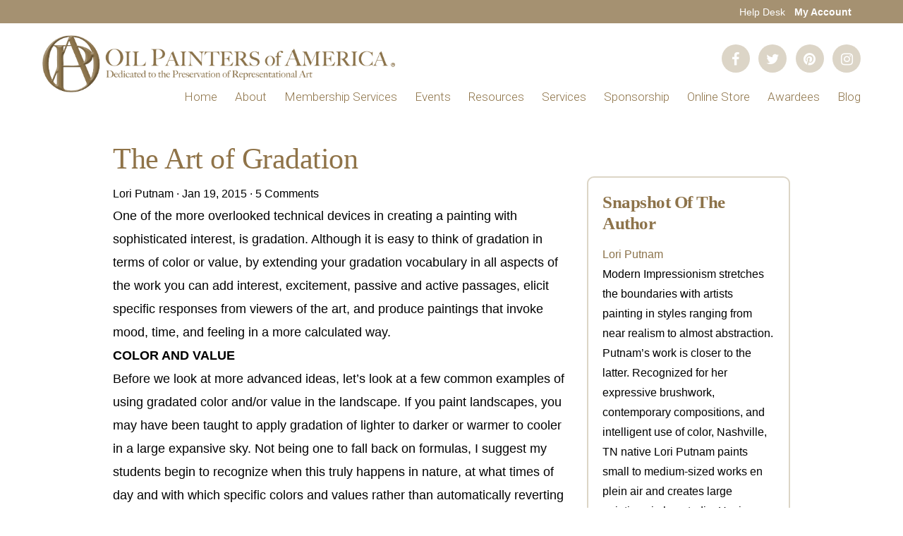

--- FILE ---
content_type: text/html; charset=UTF-8
request_url: https://www.oilpaintersofamerica.com/2015/01/art-gradation/?replytocom=5496
body_size: 21900
content:
<!DOCTYPE html>
<html lang="en-US">
<head >
<meta charset="UTF-8" />
<script type="text/javascript">
/* <![CDATA[ */
var gform;gform||(document.addEventListener("gform_main_scripts_loaded",function(){gform.scriptsLoaded=!0}),document.addEventListener("gform/theme/scripts_loaded",function(){gform.themeScriptsLoaded=!0}),window.addEventListener("DOMContentLoaded",function(){gform.domLoaded=!0}),gform={domLoaded:!1,scriptsLoaded:!1,themeScriptsLoaded:!1,isFormEditor:()=>"function"==typeof InitializeEditor,callIfLoaded:function(o){return!(!gform.domLoaded||!gform.scriptsLoaded||!gform.themeScriptsLoaded&&!gform.isFormEditor()||(gform.isFormEditor()&&console.warn("The use of gform.initializeOnLoaded() is deprecated in the form editor context and will be removed in Gravity Forms 3.1."),o(),0))},initializeOnLoaded:function(o){gform.callIfLoaded(o)||(document.addEventListener("gform_main_scripts_loaded",()=>{gform.scriptsLoaded=!0,gform.callIfLoaded(o)}),document.addEventListener("gform/theme/scripts_loaded",()=>{gform.themeScriptsLoaded=!0,gform.callIfLoaded(o)}),window.addEventListener("DOMContentLoaded",()=>{gform.domLoaded=!0,gform.callIfLoaded(o)}))},hooks:{action:{},filter:{}},addAction:function(o,r,e,t){gform.addHook("action",o,r,e,t)},addFilter:function(o,r,e,t){gform.addHook("filter",o,r,e,t)},doAction:function(o){gform.doHook("action",o,arguments)},applyFilters:function(o){return gform.doHook("filter",o,arguments)},removeAction:function(o,r){gform.removeHook("action",o,r)},removeFilter:function(o,r,e){gform.removeHook("filter",o,r,e)},addHook:function(o,r,e,t,n){null==gform.hooks[o][r]&&(gform.hooks[o][r]=[]);var d=gform.hooks[o][r];null==n&&(n=r+"_"+d.length),gform.hooks[o][r].push({tag:n,callable:e,priority:t=null==t?10:t})},doHook:function(r,o,e){var t;if(e=Array.prototype.slice.call(e,1),null!=gform.hooks[r][o]&&((o=gform.hooks[r][o]).sort(function(o,r){return o.priority-r.priority}),o.forEach(function(o){"function"!=typeof(t=o.callable)&&(t=window[t]),"action"==r?t.apply(null,e):e[0]=t.apply(null,e)})),"filter"==r)return e[0]},removeHook:function(o,r,t,n){var e;null!=gform.hooks[o][r]&&(e=(e=gform.hooks[o][r]).filter(function(o,r,e){return!!(null!=n&&n!=o.tag||null!=t&&t!=o.priority)}),gform.hooks[o][r]=e)}});
/* ]]> */
</script>

<meta name="viewport" content="width=device-width, initial-scale=1" />
<title>The Art of Gradation</title>
<meta name='robots' content='max-image-preview:large, noindex, follow' />
	<style>img:is([sizes="auto" i], [sizes^="auto," i]) { contain-intrinsic-size: 3000px 1500px }</style>
	<link rel='dns-prefetch' href='//js.stripe.com' />
<link rel='dns-prefetch' href='//ajax.googleapis.com' />
<link rel='dns-prefetch' href='//www.google.com' />
<link rel='dns-prefetch' href='//fonts.googleapis.com' />
<link rel='dns-prefetch' href='//code.ionicframework.com' />
<link rel="alternate" type="application/rss+xml" title="OPA - Oil Painters of America &raquo; Feed" href="https://www.oilpaintersofamerica.com/feed/" />
<link rel="alternate" type="application/rss+xml" title="OPA - Oil Painters of America &raquo; Comments Feed" href="https://www.oilpaintersofamerica.com/comments/feed/" />
<link rel="alternate" type="application/rss+xml" title="OPA - Oil Painters of America &raquo; The Art of Gradation Comments Feed" href="https://www.oilpaintersofamerica.com/2015/01/art-gradation/feed/" />
		<style>
			.lazyload,
			.lazyloading {
				max-width: 100%;
			}
		</style>
		<link rel="canonical" href="https://www.oilpaintersofamerica.com/2015/01/art-gradation/" />
<script type="text/javascript">
/* <![CDATA[ */
window._wpemojiSettings = {"baseUrl":"https:\/\/s.w.org\/images\/core\/emoji\/16.0.1\/72x72\/","ext":".png","svgUrl":"https:\/\/s.w.org\/images\/core\/emoji\/16.0.1\/svg\/","svgExt":".svg","source":{"concatemoji":"https:\/\/www.oilpaintersofamerica.com\/wp-includes\/js\/wp-emoji-release.min.js?ver=6.8.3"}};
/*! This file is auto-generated */
!function(s,n){var o,i,e;function c(e){try{var t={supportTests:e,timestamp:(new Date).valueOf()};sessionStorage.setItem(o,JSON.stringify(t))}catch(e){}}function p(e,t,n){e.clearRect(0,0,e.canvas.width,e.canvas.height),e.fillText(t,0,0);var t=new Uint32Array(e.getImageData(0,0,e.canvas.width,e.canvas.height).data),a=(e.clearRect(0,0,e.canvas.width,e.canvas.height),e.fillText(n,0,0),new Uint32Array(e.getImageData(0,0,e.canvas.width,e.canvas.height).data));return t.every(function(e,t){return e===a[t]})}function u(e,t){e.clearRect(0,0,e.canvas.width,e.canvas.height),e.fillText(t,0,0);for(var n=e.getImageData(16,16,1,1),a=0;a<n.data.length;a++)if(0!==n.data[a])return!1;return!0}function f(e,t,n,a){switch(t){case"flag":return n(e,"\ud83c\udff3\ufe0f\u200d\u26a7\ufe0f","\ud83c\udff3\ufe0f\u200b\u26a7\ufe0f")?!1:!n(e,"\ud83c\udde8\ud83c\uddf6","\ud83c\udde8\u200b\ud83c\uddf6")&&!n(e,"\ud83c\udff4\udb40\udc67\udb40\udc62\udb40\udc65\udb40\udc6e\udb40\udc67\udb40\udc7f","\ud83c\udff4\u200b\udb40\udc67\u200b\udb40\udc62\u200b\udb40\udc65\u200b\udb40\udc6e\u200b\udb40\udc67\u200b\udb40\udc7f");case"emoji":return!a(e,"\ud83e\udedf")}return!1}function g(e,t,n,a){var r="undefined"!=typeof WorkerGlobalScope&&self instanceof WorkerGlobalScope?new OffscreenCanvas(300,150):s.createElement("canvas"),o=r.getContext("2d",{willReadFrequently:!0}),i=(o.textBaseline="top",o.font="600 32px Arial",{});return e.forEach(function(e){i[e]=t(o,e,n,a)}),i}function t(e){var t=s.createElement("script");t.src=e,t.defer=!0,s.head.appendChild(t)}"undefined"!=typeof Promise&&(o="wpEmojiSettingsSupports",i=["flag","emoji"],n.supports={everything:!0,everythingExceptFlag:!0},e=new Promise(function(e){s.addEventListener("DOMContentLoaded",e,{once:!0})}),new Promise(function(t){var n=function(){try{var e=JSON.parse(sessionStorage.getItem(o));if("object"==typeof e&&"number"==typeof e.timestamp&&(new Date).valueOf()<e.timestamp+604800&&"object"==typeof e.supportTests)return e.supportTests}catch(e){}return null}();if(!n){if("undefined"!=typeof Worker&&"undefined"!=typeof OffscreenCanvas&&"undefined"!=typeof URL&&URL.createObjectURL&&"undefined"!=typeof Blob)try{var e="postMessage("+g.toString()+"("+[JSON.stringify(i),f.toString(),p.toString(),u.toString()].join(",")+"));",a=new Blob([e],{type:"text/javascript"}),r=new Worker(URL.createObjectURL(a),{name:"wpTestEmojiSupports"});return void(r.onmessage=function(e){c(n=e.data),r.terminate(),t(n)})}catch(e){}c(n=g(i,f,p,u))}t(n)}).then(function(e){for(var t in e)n.supports[t]=e[t],n.supports.everything=n.supports.everything&&n.supports[t],"flag"!==t&&(n.supports.everythingExceptFlag=n.supports.everythingExceptFlag&&n.supports[t]);n.supports.everythingExceptFlag=n.supports.everythingExceptFlag&&!n.supports.flag,n.DOMReady=!1,n.readyCallback=function(){n.DOMReady=!0}}).then(function(){return e}).then(function(){var e;n.supports.everything||(n.readyCallback(),(e=n.source||{}).concatemoji?t(e.concatemoji):e.wpemoji&&e.twemoji&&(t(e.twemoji),t(e.wpemoji)))}))}((window,document),window._wpemojiSettings);
/* ]]> */
</script>
<link rel='stylesheet' id='genesis-blocks-style-css-css' href='https://www.oilpaintersofamerica.com/wp-content/plugins/genesis-blocks/dist/style-blocks.build.css?ver=1766792214' type='text/css' media='all' />
<link rel='stylesheet' id='wt-sc-blocks-gift-coupon-editor-css' href='https://www.oilpaintersofamerica.com/wp-content/plugins/wt-smart-coupon-pro/blocks/build/gift-coupon/index.css?ver=1.0.0' type='text/css' media='all' />
<link rel='stylesheet' id='-css' href='https://www.oilpaintersofamerica.com/wp-content/plugins/wt-smart-coupon-pro/public/modules/product_page_display/assets/style.css?ver=3.6.1' type='text/css' media='all' />
<link rel='stylesheet' id='monochrome-pro-css' href='https://www.oilpaintersofamerica.com/wp-content/themes/opa/style.css?ver=1.0.2' type='text/css' media='all' />
<style id='monochrome-pro-inline-css' type='text/css'>


		a,
		.entry-meta a:hover,
		.entry-meta a:focus,
		.entry-title a:hover,
		.entry-title a:focus,
		.genesis-nav-menu a:focus,
		.genesis-nav-menu a:hover,
		.genesis-nav-menu .current-menu-item > a,
		.genesis-nav-menu .toggle-header-search:focus,
		.genesis-nav-menu .toggle-header-search:hover,
		.genesis-responsive-menu .genesis-nav-menu a:focus,
		.genesis-responsive-menu .genesis-nav-menu a:hover,
		.sub-menu-toggle:focus,
		.sub-menu-toggle:hover,
		#genesis-mobile-nav-primary:focus,
		#genesis-mobile-nav-primary:hover {
			color: #8c734b;
		}

		@media only screen and (max-width: 1023px) {
			.genesis-responsive-menu .genesis-nav-menu a:focus,
			.genesis-responsive-menu .genesis-nav-menu a:hover,
			.genesis-responsive-menu .genesis-nav-menu .sub-menu .menu-item a:focus,
			.genesis-responsive-menu .genesis-nav-menu .sub-menu .menu-item a:hover,
			.genesis-responsive-menu.nav-primary .genesis-nav-menu .sub-menu .current-menu-item > a {
				color: #8c734b;
			}
		}

		

		button:hover,
		button:focus,
		input:hover[type="button"],
		input:hover[type="reset"],
		input:hover[type="submit"],
		input:focus[type="button"],
		input:focus[type="reset"],
		input:focus[type="submit"],
		.archive-pagination a:hover,
		.archive-pagination a:focus,
		.archive-pagination li.active a,
		.button:hover,
		.button:focus,
		.image-section button:hover,
		.image-section button:focus,
		.image-section input[type="button"]:hover,
		.image-section input[type="button"]:focus,
		.image-section input[type="reset"]:hover,
		.image-section input[type="reset"]:focus,
		.image-section input[type="submit"]:hover,
		.image-section input[type="submit"]:focus,
		.image-section .button:hover,
		.image-section .button:focus,
		.image-section .more-link:hover,
		.image-section .more-link:focus,
		.more-link:hover,
		.more-link:focus {
			background-color: #a59171;
			color: #000000;
		}
		
			.before-footer-cta {
				background-color: #8c734b;
				background: linear-gradient(45deg,#8c734b,#8c734b);
			}

			.before-footer-cta,
			.before-footer-cta a,
			.before-footer-cta p,
			.before-footer-cta .widget-title {
				color: #ffffff;
			}
			
</style>
<style id='wp-emoji-styles-inline-css' type='text/css'>

	img.wp-smiley, img.emoji {
		display: inline !important;
		border: none !important;
		box-shadow: none !important;
		height: 1em !important;
		width: 1em !important;
		margin: 0 0.07em !important;
		vertical-align: -0.1em !important;
		background: none !important;
		padding: 0 !important;
	}
</style>
<link rel='stylesheet' id='wp-block-library-css' href='https://www.oilpaintersofamerica.com/wp-includes/css/dist/block-library/style.min.css?ver=6.8.3' type='text/css' media='all' />
<style id='classic-theme-styles-inline-css' type='text/css'>
/*! This file is auto-generated */
.wp-block-button__link{color:#fff;background-color:#32373c;border-radius:9999px;box-shadow:none;text-decoration:none;padding:calc(.667em + 2px) calc(1.333em + 2px);font-size:1.125em}.wp-block-file__button{background:#32373c;color:#fff;text-decoration:none}
</style>
<link rel='stylesheet' id='wc-memberships-blocks-css' href='https://www.oilpaintersofamerica.com/wp-content/plugins/woocommerce-memberships/assets/css/blocks/wc-memberships-blocks.min.css?ver=1.26.3' type='text/css' media='all' />
<style id='global-styles-inline-css' type='text/css'>
:root{--wp--preset--aspect-ratio--square: 1;--wp--preset--aspect-ratio--4-3: 4/3;--wp--preset--aspect-ratio--3-4: 3/4;--wp--preset--aspect-ratio--3-2: 3/2;--wp--preset--aspect-ratio--2-3: 2/3;--wp--preset--aspect-ratio--16-9: 16/9;--wp--preset--aspect-ratio--9-16: 9/16;--wp--preset--color--black: #000000;--wp--preset--color--cyan-bluish-gray: #abb8c3;--wp--preset--color--white: #ffffff;--wp--preset--color--pale-pink: #f78da7;--wp--preset--color--vivid-red: #cf2e2e;--wp--preset--color--luminous-vivid-orange: #ff6900;--wp--preset--color--luminous-vivid-amber: #fcb900;--wp--preset--color--light-green-cyan: #7bdcb5;--wp--preset--color--vivid-green-cyan: #00d084;--wp--preset--color--pale-cyan-blue: #8ed1fc;--wp--preset--color--vivid-cyan-blue: #0693e3;--wp--preset--color--vivid-purple: #9b51e0;--wp--preset--gradient--vivid-cyan-blue-to-vivid-purple: linear-gradient(135deg,rgba(6,147,227,1) 0%,rgb(155,81,224) 100%);--wp--preset--gradient--light-green-cyan-to-vivid-green-cyan: linear-gradient(135deg,rgb(122,220,180) 0%,rgb(0,208,130) 100%);--wp--preset--gradient--luminous-vivid-amber-to-luminous-vivid-orange: linear-gradient(135deg,rgba(252,185,0,1) 0%,rgba(255,105,0,1) 100%);--wp--preset--gradient--luminous-vivid-orange-to-vivid-red: linear-gradient(135deg,rgba(255,105,0,1) 0%,rgb(207,46,46) 100%);--wp--preset--gradient--very-light-gray-to-cyan-bluish-gray: linear-gradient(135deg,rgb(238,238,238) 0%,rgb(169,184,195) 100%);--wp--preset--gradient--cool-to-warm-spectrum: linear-gradient(135deg,rgb(74,234,220) 0%,rgb(151,120,209) 20%,rgb(207,42,186) 40%,rgb(238,44,130) 60%,rgb(251,105,98) 80%,rgb(254,248,76) 100%);--wp--preset--gradient--blush-light-purple: linear-gradient(135deg,rgb(255,206,236) 0%,rgb(152,150,240) 100%);--wp--preset--gradient--blush-bordeaux: linear-gradient(135deg,rgb(254,205,165) 0%,rgb(254,45,45) 50%,rgb(107,0,62) 100%);--wp--preset--gradient--luminous-dusk: linear-gradient(135deg,rgb(255,203,112) 0%,rgb(199,81,192) 50%,rgb(65,88,208) 100%);--wp--preset--gradient--pale-ocean: linear-gradient(135deg,rgb(255,245,203) 0%,rgb(182,227,212) 50%,rgb(51,167,181) 100%);--wp--preset--gradient--electric-grass: linear-gradient(135deg,rgb(202,248,128) 0%,rgb(113,206,126) 100%);--wp--preset--gradient--midnight: linear-gradient(135deg,rgb(2,3,129) 0%,rgb(40,116,252) 100%);--wp--preset--font-size--small: 13px;--wp--preset--font-size--medium: 20px;--wp--preset--font-size--large: 36px;--wp--preset--font-size--x-large: 42px;--wp--preset--spacing--20: 0.44rem;--wp--preset--spacing--30: 0.67rem;--wp--preset--spacing--40: 1rem;--wp--preset--spacing--50: 1.5rem;--wp--preset--spacing--60: 2.25rem;--wp--preset--spacing--70: 3.38rem;--wp--preset--spacing--80: 5.06rem;--wp--preset--shadow--natural: 6px 6px 9px rgba(0, 0, 0, 0.2);--wp--preset--shadow--deep: 12px 12px 50px rgba(0, 0, 0, 0.4);--wp--preset--shadow--sharp: 6px 6px 0px rgba(0, 0, 0, 0.2);--wp--preset--shadow--outlined: 6px 6px 0px -3px rgba(255, 255, 255, 1), 6px 6px rgba(0, 0, 0, 1);--wp--preset--shadow--crisp: 6px 6px 0px rgba(0, 0, 0, 1);}:where(.is-layout-flex){gap: 0.5em;}:where(.is-layout-grid){gap: 0.5em;}body .is-layout-flex{display: flex;}.is-layout-flex{flex-wrap: wrap;align-items: center;}.is-layout-flex > :is(*, div){margin: 0;}body .is-layout-grid{display: grid;}.is-layout-grid > :is(*, div){margin: 0;}:where(.wp-block-columns.is-layout-flex){gap: 2em;}:where(.wp-block-columns.is-layout-grid){gap: 2em;}:where(.wp-block-post-template.is-layout-flex){gap: 1.25em;}:where(.wp-block-post-template.is-layout-grid){gap: 1.25em;}.has-black-color{color: var(--wp--preset--color--black) !important;}.has-cyan-bluish-gray-color{color: var(--wp--preset--color--cyan-bluish-gray) !important;}.has-white-color{color: var(--wp--preset--color--white) !important;}.has-pale-pink-color{color: var(--wp--preset--color--pale-pink) !important;}.has-vivid-red-color{color: var(--wp--preset--color--vivid-red) !important;}.has-luminous-vivid-orange-color{color: var(--wp--preset--color--luminous-vivid-orange) !important;}.has-luminous-vivid-amber-color{color: var(--wp--preset--color--luminous-vivid-amber) !important;}.has-light-green-cyan-color{color: var(--wp--preset--color--light-green-cyan) !important;}.has-vivid-green-cyan-color{color: var(--wp--preset--color--vivid-green-cyan) !important;}.has-pale-cyan-blue-color{color: var(--wp--preset--color--pale-cyan-blue) !important;}.has-vivid-cyan-blue-color{color: var(--wp--preset--color--vivid-cyan-blue) !important;}.has-vivid-purple-color{color: var(--wp--preset--color--vivid-purple) !important;}.has-black-background-color{background-color: var(--wp--preset--color--black) !important;}.has-cyan-bluish-gray-background-color{background-color: var(--wp--preset--color--cyan-bluish-gray) !important;}.has-white-background-color{background-color: var(--wp--preset--color--white) !important;}.has-pale-pink-background-color{background-color: var(--wp--preset--color--pale-pink) !important;}.has-vivid-red-background-color{background-color: var(--wp--preset--color--vivid-red) !important;}.has-luminous-vivid-orange-background-color{background-color: var(--wp--preset--color--luminous-vivid-orange) !important;}.has-luminous-vivid-amber-background-color{background-color: var(--wp--preset--color--luminous-vivid-amber) !important;}.has-light-green-cyan-background-color{background-color: var(--wp--preset--color--light-green-cyan) !important;}.has-vivid-green-cyan-background-color{background-color: var(--wp--preset--color--vivid-green-cyan) !important;}.has-pale-cyan-blue-background-color{background-color: var(--wp--preset--color--pale-cyan-blue) !important;}.has-vivid-cyan-blue-background-color{background-color: var(--wp--preset--color--vivid-cyan-blue) !important;}.has-vivid-purple-background-color{background-color: var(--wp--preset--color--vivid-purple) !important;}.has-black-border-color{border-color: var(--wp--preset--color--black) !important;}.has-cyan-bluish-gray-border-color{border-color: var(--wp--preset--color--cyan-bluish-gray) !important;}.has-white-border-color{border-color: var(--wp--preset--color--white) !important;}.has-pale-pink-border-color{border-color: var(--wp--preset--color--pale-pink) !important;}.has-vivid-red-border-color{border-color: var(--wp--preset--color--vivid-red) !important;}.has-luminous-vivid-orange-border-color{border-color: var(--wp--preset--color--luminous-vivid-orange) !important;}.has-luminous-vivid-amber-border-color{border-color: var(--wp--preset--color--luminous-vivid-amber) !important;}.has-light-green-cyan-border-color{border-color: var(--wp--preset--color--light-green-cyan) !important;}.has-vivid-green-cyan-border-color{border-color: var(--wp--preset--color--vivid-green-cyan) !important;}.has-pale-cyan-blue-border-color{border-color: var(--wp--preset--color--pale-cyan-blue) !important;}.has-vivid-cyan-blue-border-color{border-color: var(--wp--preset--color--vivid-cyan-blue) !important;}.has-vivid-purple-border-color{border-color: var(--wp--preset--color--vivid-purple) !important;}.has-vivid-cyan-blue-to-vivid-purple-gradient-background{background: var(--wp--preset--gradient--vivid-cyan-blue-to-vivid-purple) !important;}.has-light-green-cyan-to-vivid-green-cyan-gradient-background{background: var(--wp--preset--gradient--light-green-cyan-to-vivid-green-cyan) !important;}.has-luminous-vivid-amber-to-luminous-vivid-orange-gradient-background{background: var(--wp--preset--gradient--luminous-vivid-amber-to-luminous-vivid-orange) !important;}.has-luminous-vivid-orange-to-vivid-red-gradient-background{background: var(--wp--preset--gradient--luminous-vivid-orange-to-vivid-red) !important;}.has-very-light-gray-to-cyan-bluish-gray-gradient-background{background: var(--wp--preset--gradient--very-light-gray-to-cyan-bluish-gray) !important;}.has-cool-to-warm-spectrum-gradient-background{background: var(--wp--preset--gradient--cool-to-warm-spectrum) !important;}.has-blush-light-purple-gradient-background{background: var(--wp--preset--gradient--blush-light-purple) !important;}.has-blush-bordeaux-gradient-background{background: var(--wp--preset--gradient--blush-bordeaux) !important;}.has-luminous-dusk-gradient-background{background: var(--wp--preset--gradient--luminous-dusk) !important;}.has-pale-ocean-gradient-background{background: var(--wp--preset--gradient--pale-ocean) !important;}.has-electric-grass-gradient-background{background: var(--wp--preset--gradient--electric-grass) !important;}.has-midnight-gradient-background{background: var(--wp--preset--gradient--midnight) !important;}.has-small-font-size{font-size: var(--wp--preset--font-size--small) !important;}.has-medium-font-size{font-size: var(--wp--preset--font-size--medium) !important;}.has-large-font-size{font-size: var(--wp--preset--font-size--large) !important;}.has-x-large-font-size{font-size: var(--wp--preset--font-size--x-large) !important;}
:where(.wp-block-post-template.is-layout-flex){gap: 1.25em;}:where(.wp-block-post-template.is-layout-grid){gap: 1.25em;}
:where(.wp-block-columns.is-layout-flex){gap: 2em;}:where(.wp-block-columns.is-layout-grid){gap: 2em;}
:root :where(.wp-block-pullquote){font-size: 1.5em;line-height: 1.6;}
</style>
<link rel='stylesheet' id='rateyo-css' href='https://www.oilpaintersofamerica.com/wp-content/plugins/opa/assets/css/vendor/rateyo.css?ver=2.3.2' type='text/css' media='' />
<link rel='stylesheet' id='opa-plugin-css-css' href='https://www.oilpaintersofamerica.com/wp-content/plugins/opa/assets/dist/app.min.css?ver=1.0' type='text/css' media='' />
<link rel='stylesheet' id='widgetopts-styles-css' href='https://www.oilpaintersofamerica.com/wp-content/plugins/widget-options/assets/css/widget-options.css?ver=4.1.3' type='text/css' media='all' />
<link rel='stylesheet' id='woocommerce-layout-css' href='https://www.oilpaintersofamerica.com/wp-content/plugins/woocommerce/assets/css/woocommerce-layout.css?ver=10.3.4' type='text/css' media='all' />
<link rel='stylesheet' id='woocommerce-smallscreen-css' href='https://www.oilpaintersofamerica.com/wp-content/plugins/woocommerce/assets/css/woocommerce-smallscreen.css?ver=10.3.4' type='text/css' media='only screen and (max-width: 1200px)' />
<link rel='stylesheet' id='woocommerce-general-css' href='https://www.oilpaintersofamerica.com/wp-content/plugins/woocommerce/assets/css/woocommerce.css?ver=10.3.4' type='text/css' media='all' />
<link rel='stylesheet' id='monochrome-woocommerce-styles-css' href='https://www.oilpaintersofamerica.com/wp-content/themes/opa/lib/woocommerce/monochrome-woocommerce.css?ver=1.0.2' type='text/css' media='screen' />
<style id='monochrome-woocommerce-styles-inline-css' type='text/css'>


		.woocommerce div.product p.price,
		.woocommerce div.product span.price,
		.woocommerce div.product .woocommerce-tabs ul.tabs li a:focus,
		.woocommerce div.product .woocommerce-tabs ul.tabs li a:hover,
		.woocommerce ul.products li.product h3:hover,
		.woocommerce ul.products li.product .price,
		.woocommerce .woocommerce-breadcrumb a:focus,
		.woocommerce .woocommerce-breadcrumb a:hover,
		.woocommerce .widget_layered_nav ul li.chosen a::before,
		.woocommerce .widget_layered_nav_filters ul li a::before,
		.woocommerce .widget_rating_filter ul li.chosen a::before,
		.woocommerce .widget_rating_filter ul li.chosen a::before {
			color: #8c734b;
		}

	

		.woocommerce-error::before,
		.woocommerce-info::before,
		.woocommerce-message::before {
			color: #a59171;
		}

		.woocommerce a.button:focus,
		.woocommerce a.button:hover,
		.woocommerce a.button.alt:focus,
		.woocommerce a.button.alt:hover,
		.woocommerce button.button:focus,
		.woocommerce button.button:hover,
		.woocommerce button.button.alt:focus,
		.woocommerce button.button.alt:hover,
		.woocommerce input.button:focus,
		.woocommerce input.button:hover,
		.woocommerce input.button.alt:focus,
		.woocommerce input.button.alt:hover,
		.woocommerce input[type="submit"]:focus,
		.woocommerce input[type="submit"]:hover,
		.woocommerce span.onsale,
		.woocommerce #respond input#submit:focus,
		.woocommerce #respond input#submit:hover,
		.woocommerce #respond input#submit.alt:focus,
		.woocommerce #respond input#submit.alt:hover,
		.woocommerce.widget_price_filter .ui-slider .ui-slider-handle,
		.woocommerce.widget_price_filter .ui-slider .ui-slider-range {
			background-color: #a59171;
			color: #000000;
		}

		ul.woocommerce-error,
		.woocommerce-error,
		.woocommerce-info,
		.woocommerce-message {
			border-top-color: #a59171;
		}

	
</style>
<style id='woocommerce-inline-inline-css' type='text/css'>
.woocommerce form .form-row .required { visibility: visible; }
</style>
<link rel='stylesheet' id='wt-import-export-for-woo-css' href='https://www.oilpaintersofamerica.com/wp-content/plugins/wt-import-export-for-woo/public/css/wt-import-export-for-woo-public.css?ver=1.0.5' type='text/css' media='all' />
<link rel='stylesheet' id='wt-smart-coupon-for-woo_bogo-css' href='https://www.oilpaintersofamerica.com/wp-content/plugins/wt-smart-coupon-pro/public/modules/bogo/assets/style.css?ver=3.6.1' type='text/css' media='all' />
<link rel='stylesheet' id='wt-smart-coupon-for-woo-css' href='https://www.oilpaintersofamerica.com/wp-content/plugins/wt-smart-coupon-pro/public/css/wt-smart-coupon-public.css?ver=3.6.1' type='text/css' media='all' />
<link rel='stylesheet' id='dashicons-css' href='https://www.oilpaintersofamerica.com/wp-includes/css/dashicons.min.css?ver=6.8.3' type='text/css' media='all' />
<link rel='stylesheet' id='brands-styles-css' href='https://www.oilpaintersofamerica.com/wp-content/plugins/woocommerce/assets/css/brands.css?ver=10.3.4' type='text/css' media='all' />
<link rel='stylesheet' id='wc-memberships-frontend-css' href='https://www.oilpaintersofamerica.com/wp-content/plugins/woocommerce-memberships/assets/css/frontend/wc-memberships-frontend.min.css?ver=1.26.3' type='text/css' media='all' />
<link rel='stylesheet' id='monochrome-fonts-css' href='//fonts.googleapis.com/css?family=Muli%3A200%2C300%2C300i%2C400%2C400i%2C600%2C600i%7COpen+Sans+Condensed%3A300&#038;ver=1.0.2' type='text/css' media='all' />
<link rel='stylesheet' id='monochrome-ionicons-css' href='//code.ionicframework.com/ionicons/2.0.1/css/ionicons.min.css?ver=1.0.2' type='text/css' media='all' />
<link rel='stylesheet' id='popup-css-jquery-ui-css' href='https://ajax.googleapis.com/ajax/libs/jqueryui/1.12.1/themes/smoothness/jquery-ui.css?ver=6.8.3' type='text/css' media='all' />
<link rel='stylesheet' id='woocommerce-nyp-css' href='https://www.oilpaintersofamerica.com/wp-content/plugins/woocommerce-name-your-price/assets/css/frontend/name-your-price.min.css?ver=3.5.1' type='text/css' media='all' />
<script type="text/javascript" src="https://www.oilpaintersofamerica.com/wp-includes/js/jquery/jquery.min.js?ver=3.7.1" id="jquery-core-js"></script>
<script type="text/javascript" src="https://www.oilpaintersofamerica.com/wp-includes/js/jquery/jquery-migrate.min.js?ver=3.4.1" id="jquery-migrate-js"></script>
<script type="text/javascript" src="https://www.oilpaintersofamerica.com/wp-content/plugins/wt-smart-coupon-pro/public/modules/product_page_display/assets/script.js?ver=3.6.1" id="-js"></script>
<script type="text/javascript" src="https://www.oilpaintersofamerica.com/wp-content/plugins/opa/assets/js/vendor/jquery.rateyo.js?ver=2.3.2" id="rateyo-js"></script>
<script type="text/javascript" src="https://www.oilpaintersofamerica.com/wp-content/plugins/opa/assets/js/vendor/jquery.okzoom.js?ver=1.0" id="okzoom-js"></script>
<script type="text/javascript" src="https://www.oilpaintersofamerica.com/wp-content/plugins/woocommerce/assets/js/jquery-blockui/jquery.blockUI.min.js?ver=2.7.0-wc.10.3.4" id="wc-jquery-blockui-js" defer="defer" data-wp-strategy="defer"></script>
<script type="text/javascript" src="https://www.oilpaintersofamerica.com/wp-content/plugins/woocommerce/assets/js/js-cookie/js.cookie.min.js?ver=2.1.4-wc.10.3.4" id="wc-js-cookie-js" defer="defer" data-wp-strategy="defer"></script>
<script type="text/javascript" id="woocommerce-js-extra">
/* <![CDATA[ */
var woocommerce_params = {"ajax_url":"\/wp-admin\/admin-ajax.php","wc_ajax_url":"\/?wc-ajax=%%endpoint%%","i18n_password_show":"Show password","i18n_password_hide":"Hide password"};
/* ]]> */
</script>
<script type="text/javascript" src="https://www.oilpaintersofamerica.com/wp-content/plugins/woocommerce/assets/js/frontend/woocommerce.min.js?ver=10.3.4" id="woocommerce-js" defer="defer" data-wp-strategy="defer"></script>
<script type="text/javascript" src="https://www.oilpaintersofamerica.com/wp-content/plugins/wt-import-export-for-woo/public/js/wt-import-export-for-woo-public.js?ver=1.0.5" id="wt-import-export-for-woo-js"></script>
<script type="text/javascript" src="https://www.oilpaintersofamerica.com/wp-content/plugins/wt-smart-coupon-pro/common/modules/coupon_style/assets/script.js?ver=3.6.1" id="wt-smart-coupon-for-woo_coupon_style-js"></script>
<script type="text/javascript" src="https://www.oilpaintersofamerica.com/wp-content/plugins/wt-smart-coupon-pro/public/modules/bogo/assets/script.js?ver=3.6.1" id="wt-smart-coupon-for-woo_bogo-js"></script>
<script type="text/javascript" id="wt-smart-coupon-for-woo-js-extra">
/* <![CDATA[ */
var WTSmartCouponOBJ = {"ajaxurl":"https:\/\/www.oilpaintersofamerica.com\/wp-admin\/admin-ajax.php","wc_ajax_url":"https:\/\/www.oilpaintersofamerica.com\/?wc-ajax=","nonces":{"public":"ee5395bd47","apply_coupon":"24a01f5914"},"labels":{"please_wait":"Please wait...","choose_variation":"Please choose a variation","error":"Error !!!","copied":"Copied!","see_all_templates":"See All Templates","show_less":"Show less"},"shipping_method":[],"payment_method":"","is_cart":"","checkout_url":"https:\/\/www.oilpaintersofamerica.com\/checkout\/","applied_bogo_coupons":[],"bogo_popup_ajax_required":""};
/* ]]> */
</script>
<script type="text/javascript" src="https://www.oilpaintersofamerica.com/wp-content/plugins/wt-smart-coupon-pro/public/js/wt-smart-coupon-public.js?ver=3.6.1" id="wt-smart-coupon-for-woo-js"></script>
<script type="text/javascript" src="https://www.google.com/recaptcha/api.js?ver=6.8.3" id="google-recaptcha-js"></script>
<script type="text/javascript" id="checkout-customizations-js-extra">
/* <![CDATA[ */
var cart_object = {"cart_item_data":"false"};
/* ]]> */
</script>
<script type="text/javascript" src="https://www.oilpaintersofamerica.com/wp-content/themes/opa/lib/woocommerce/js/checkout-customizations.js?ver=6.8.3" id="checkout-customizations-js"></script>
<link rel="https://api.w.org/" href="https://www.oilpaintersofamerica.com/wp-json/" /><link rel="alternate" title="JSON" type="application/json" href="https://www.oilpaintersofamerica.com/wp-json/wp/v2/posts/4714" /><link rel="EditURI" type="application/rsd+xml" title="RSD" href="https://www.oilpaintersofamerica.com/xmlrpc.php?rsd" />
<link rel="alternate" title="oEmbed (JSON)" type="application/json+oembed" href="https://www.oilpaintersofamerica.com/wp-json/oembed/1.0/embed?url=https%3A%2F%2Fwww.oilpaintersofamerica.com%2F2015%2F01%2Fart-gradation%2F" />
<link rel="alternate" title="oEmbed (XML)" type="text/xml+oembed" href="https://www.oilpaintersofamerica.com/wp-json/oembed/1.0/embed?url=https%3A%2F%2Fwww.oilpaintersofamerica.com%2F2015%2F01%2Fart-gradation%2F&#038;format=xml" />

<!-- This site is using AdRotate v5.17.2 to display their advertisements - https://ajdg.solutions/ -->
<!-- AdRotate CSS -->
<style type="text/css" media="screen">
	.g { margin:0px; padding:0px; overflow:hidden; line-height:1; zoom:1; }
	.g img { height:auto; }
	.g-col { position:relative; float:left; }
	.g-col:first-child { margin-left: 0; }
	.g-col:last-child { margin-right: 0; }
	@media only screen and (max-width: 480px) {
		.g-col, .g-dyn, .g-single { width:100%; margin-left:0; margin-right:0; }
	}
</style>
<!-- /AdRotate CSS -->

<style type="text/css">dd ul.bulleted {  float:none;clear:both; }</style>		<script>
			document.documentElement.className = document.documentElement.className.replace('no-js', 'js');
		</script>
				<style>
			.no-js img.lazyload {
				display: none;
			}

			figure.wp-block-image img.lazyloading {
				min-width: 150px;
			}

			.lazyload,
			.lazyloading {
				--smush-placeholder-width: 100px;
				--smush-placeholder-aspect-ratio: 1/1;
				width: var(--smush-image-width, var(--smush-placeholder-width)) !important;
				aspect-ratio: var(--smush-image-aspect-ratio, var(--smush-placeholder-aspect-ratio)) !important;
			}

						.lazyload, .lazyloading {
				opacity: 0;
			}

			.lazyloaded {
				opacity: 1;
				transition: opacity 400ms;
				transition-delay: 0ms;
			}

					</style>
		<link rel="icon" href="https://www.oilpaintersofamerica.com/wp-content/themes/opa/favicon.ico" />
<link rel="stylesheet" href="https://cdnjs.cloudflare.com/ajax/libs/font-awesome/4.7.0/css/font-awesome.min.css"><style type="text/css">.site-title a { background: url(https://www.oilpaintersofamerica.com/wp-content/uploads/2019/04/opa-logo.png) no-repeat !important; }</style>
	<noscript><style>.woocommerce-product-gallery{ opacity: 1 !important; }</style></noscript>
	</head>
<body class="wp-singular post-template-default single single-post postid-4714 single-format-standard wp-theme-genesis wp-child-theme-opa theme-genesis woocommerce-no-js custom-header header-image header-full-width content-sidebar genesis-breadcrumbs-hidden genesis-footer-widgets-visible featured-image" itemscope itemtype="https://schema.org/WebPage"><div class="site-container"><ul class="genesis-skip-link"><li><a href="#genesis-nav-primary" class="screen-reader-shortcut"> Skip to primary navigation</a></li><li><a href="#genesis-content" class="screen-reader-shortcut"> Skip to main content</a></li><li><a href="#genesis-sidebar-primary" class="screen-reader-shortcut"> Skip to primary sidebar</a></li><li><a href="#genesis-footer-widgets" class="screen-reader-shortcut"> Skip to footer</a></li></ul><div class="header-wrap"><div class="opa-membership-menu-wrap"><ul id="menu-membership" class="menu"><li id="menu-item-25580" class="menu-item menu-item-type-post_type menu-item-object-page menu-item-25580"><a href="https://www.oilpaintersofamerica.com/help/" itemprop="url">Help Desk</a></li>
<li id="menu-item-12274" class="menu-item menu-item-type-post_type menu-item-object-page menu-item-12274"><a href="https://www.oilpaintersofamerica.com/my-account/" itemprop="url">My Account</a></li>
</ul></div><header class="site-header" itemscope itemtype="https://schema.org/WPHeader"><div class="wrap"></div><!-- end .header-wrap --><div class="title-area"><p class="site-title" itemprop="headline"><a href="https://www.oilpaintersofamerica.com/">OPA - Oil Painters of America</a></p><p class="site-description" itemprop="description">Dedicated to the preservation of representational art</p></div><div class="before-header widget-area"><div class="wrap"><section id="custom_html-3" class="widget_text widget widget_custom_html"><div class="widget_text widget-wrap"><div class="textwidget custom-html-widget"><div class="social">
<a class="fa fa-facebook facebook" href="https://www.facebook.com/OilPaintersOfAmerica" target="_blank"></a><a class="fa fa-twitter twitter" href="https://www.twitter.com/OilPaintAmerica" target="_blank"></a><a class="fa fa-pinterest pinterest" href="https://www.pinterest.com/oilpaintamerica" target="_blank"></a><a class="fa fa-instagram instagram" href="https://www.instagram.com/oilpaintersofamerica/" target="_blank"></a>
</div></div></div></section>
</div></div><nav class="nav-primary" aria-label="Main" itemscope itemtype="https://schema.org/SiteNavigationElement" id="genesis-nav-primary"><div class="wrap"><ul id="menu-main" class="menu genesis-nav-menu menu-primary js-superfish"><li id="menu-item-63" class="menu-item menu-item-type-custom menu-item-object-custom menu-item-63"><a href="/" itemprop="url"><span itemprop="name">Home</span></a></li>
<li id="menu-item-62" class="menu-item menu-item-type-post_type menu-item-object-page menu-item-has-children menu-item-62"><a href="https://www.oilpaintersofamerica.com/about-opa/" itemprop="url"><span itemprop="name">About</span></a>
<ul class="sub-menu">
	<li id="menu-item-12360" class="menu-item menu-item-type-post_type menu-item-object-page menu-item-12360"><a href="https://www.oilpaintersofamerica.com/mission-policies-bylaws/" itemprop="url"><span itemprop="name">Mission, Policies &#038; Bylaws</span></a></li>
	<li id="menu-item-12373" class="menu-item menu-item-type-post_type menu-item-object-page menu-item-12373"><a href="https://www.oilpaintersofamerica.com/board-of-directors/" itemprop="url"><span itemprop="name">Board of Directors</span></a></li>
	<li id="menu-item-12383" class="menu-item menu-item-type-post_type menu-item-object-page menu-item-12383"><a href="https://www.oilpaintersofamerica.com/presidential-history/" itemprop="url"><span itemprop="name">Presidential History</span></a></li>
	<li id="menu-item-12396" class="menu-item menu-item-type-post_type menu-item-object-page menu-item-12396"><a href="https://www.oilpaintersofamerica.com/frequently-asked-questions/" itemprop="url"><span itemprop="name">Frequently Asked Questions</span></a></li>
	<li id="menu-item-12400" class="menu-item menu-item-type-post_type menu-item-object-page menu-item-12400"><a href="https://www.oilpaintersofamerica.com/history/" itemprop="url"><span itemprop="name">History</span></a></li>
	<li id="menu-item-97430" class="menu-item menu-item-type-post_type menu-item-object-page menu-item-97430"><a href="https://www.oilpaintersofamerica.com/opa-staff/" itemprop="url"><span itemprop="name">OPA Staff</span></a></li>
	<li id="menu-item-12394" class="menu-item menu-item-type-post_type menu-item-object-page menu-item-12394"><a href="https://www.oilpaintersofamerica.com/contact-us-2/" itemprop="url"><span itemprop="name">Contact Us</span></a></li>
</ul>
</li>
<li id="menu-item-14100" class="menu-item menu-item-type-custom menu-item-object-custom menu-item-has-children menu-item-14100"><a href="https://www.oilpaintersofamerica.com/membership" itemprop="url"><span itemprop="name">Membership Services</span></a>
<ul class="sub-menu">
	<li id="menu-item-12548" class="menu-item menu-item-type-custom menu-item-object-custom menu-item-12548"><a href="https://www.oilpaintersofamerica.com/my-account/" itemprop="url"><span itemprop="name">Member Login</span></a></li>
	<li id="menu-item-14103" class="menu-item menu-item-type-custom menu-item-object-custom menu-item-14103"><a href="/membership/" itemprop="url"><span itemprop="name">Membership Information</span></a></li>
	<li id="menu-item-12405" class="menu-item menu-item-type-post_type menu-item-object-page menu-item-12405"><a href="https://www.oilpaintersofamerica.com/regions/" itemprop="url"><span itemprop="name">State &#038; Province Distribution For Regionals</span></a></li>
	<li id="menu-item-12407" class="menu-item menu-item-type-custom menu-item-object-custom menu-item-12407"><a href="https://www.oilpaintersofamerica.com/my-account/edit-address/billing/" itemprop="url"><span itemprop="name">Update Member Information</span></a></li>
	<li id="menu-item-12549" class="menu-item menu-item-type-custom menu-item-object-custom menu-item-12549"><a href="https://www.oilpaintersofamerica.com/membership-directory/" itemprop="url"><span itemprop="name">Membership Directory</span></a></li>
	<li id="menu-item-12414" class="menu-item menu-item-type-post_type menu-item-object-page menu-item-12414"><a href="https://www.oilpaintersofamerica.com/contact-membership/" itemprop="url"><span itemprop="name">Contact Membership Department</span></a></li>
</ul>
</li>
<li id="menu-item-25485" class="menu-item menu-item-type-custom menu-item-object-custom menu-item-has-children menu-item-25485"><a href="/shows" itemprop="url"><span itemprop="name">Events</span></a>
<ul class="sub-menu">
	<li id="menu-item-12415" class="menu-item menu-item-type-post_type menu-item-object-page menu-item-12415"><a href="https://www.oilpaintersofamerica.com/shows/" itemprop="url"><span itemprop="name">Exhibitions</span></a></li>
	<li id="menu-item-25027" class="menu-item menu-item-type-post_type menu-item-object-page menu-item-25027"><a href="https://www.oilpaintersofamerica.com/opa-online-showcase/" itemprop="url"><span itemprop="name">Online Showcase</span></a></li>
	<li id="menu-item-13021" class="menu-item menu-item-type-post_type menu-item-object-page menu-item-13021"><a href="https://www.oilpaintersofamerica.com/lunch-and-learn/" itemprop="url"><span itemprop="name">Lunch and Learn</span></a></li>
	<li id="menu-item-13022" class="menu-item menu-item-type-post_type menu-item-object-page menu-item-13022"><a href="https://www.oilpaintersofamerica.com/virtual-museum-road-trip/" itemprop="url"><span itemprop="name">Virtual Museum Road Trip</span></a></li>
	<li id="menu-item-12434" class="menu-item menu-item-type-post_type menu-item-object-page menu-item-12434"><a href="https://www.oilpaintersofamerica.com/opa-paint-outs/" itemprop="url"><span itemprop="name">Paint Outs</span></a></li>
</ul>
</li>
<li id="menu-item-25486" class="menu-item menu-item-type-custom menu-item-object-custom menu-item-has-children menu-item-25486"><a href="/newsletters-and-magazines" itemprop="url"><span itemprop="name">Resources</span></a>
<ul class="sub-menu">
	<li id="menu-item-12531" class="menu-item menu-item-type-post_type menu-item-object-page menu-item-12531"><a href="https://www.oilpaintersofamerica.com/newsletters-and-magazines/" itemprop="url"><span itemprop="name">Brushstrokes Newsletters</span></a></li>
	<li id="menu-item-12534" class="menu-item menu-item-type-custom menu-item-object-custom menu-item-12534"><a href="https://www.oilpaintersofamerica.com/ship-and-insure/" itemprop="url"><span itemprop="name">Ship and Insure Info</span></a></li>
	<li id="menu-item-40083" class="menu-item menu-item-type-taxonomy menu-item-object-video-category menu-item-40083"><a href="https://www.oilpaintersofamerica.com/video-category/lunch-learn/" itemprop="url"><span itemprop="name">Lunch &#038; Learn Video Archives</span></a></li>
	<li id="menu-item-40084" class="menu-item menu-item-type-taxonomy menu-item-object-video-category menu-item-40084"><a href="https://www.oilpaintersofamerica.com/video-category/museum-road-trips/" itemprop="url"><span itemprop="name">Museum Road Trip Video Archives</span></a></li>
</ul>
</li>
<li id="menu-item-25487" class="menu-item menu-item-type-custom menu-item-object-custom menu-item-has-children menu-item-25487"><a href="/scholarships/" itemprop="url"><span itemprop="name">Services</span></a>
<ul class="sub-menu">
	<li id="menu-item-36272" class="menu-item menu-item-type-post_type menu-item-object-page menu-item-36272"><a href="https://www.oilpaintersofamerica.com/scholarships/" itemprop="url"><span itemprop="name">Scholarships</span></a></li>
	<li id="menu-item-12442" class="menu-item menu-item-type-post_type menu-item-object-page menu-item-12442"><a href="https://www.oilpaintersofamerica.com/artwork-critique-services/" itemprop="url"><span itemprop="name">Critique Services</span></a></li>
	<li id="menu-item-12439" class="menu-item menu-item-type-post_type menu-item-object-page menu-item-12439"><a href="https://www.oilpaintersofamerica.com/workshops-demos-classes-trips/" itemprop="url"><span itemprop="name">Workshops</span></a></li>
	<li id="menu-item-12667" class="menu-item menu-item-type-post_type menu-item-object-page menu-item-12667"><a href="https://www.oilpaintersofamerica.com/have-a-heart-humanitarian-award/" itemprop="url"><span itemprop="name">Have A HeART Humanitarian Award</span></a></li>
</ul>
</li>
<li id="menu-item-12452" class="menu-item menu-item-type-post_type menu-item-object-page menu-item-12452"><a href="https://www.oilpaintersofamerica.com/sponsorship-opportunities/" itemprop="url"><span itemprop="name">Sponsorship</span></a></li>
<li id="menu-item-12535" class="menu-item menu-item-type-custom menu-item-object-custom menu-item-12535"><a href="https://www.oilpaintersofamerica.com/online-store/" itemprop="url"><span itemprop="name">Online Store</span></a></li>
<li id="menu-item-42541" class="menu-item menu-item-type-post_type menu-item-object-page menu-item-42541"><a href="https://www.oilpaintersofamerica.com/awardees/" itemprop="url"><span itemprop="name">Awardees</span></a></li>
<li id="menu-item-12260" class="menu-item menu-item-type-post_type menu-item-object-page menu-item-has-children menu-item-12260"><a href="https://www.oilpaintersofamerica.com/blog/" itemprop="url"><span itemprop="name">Blog</span></a>
<ul class="sub-menu">
	<li id="menu-item-123654" class="menu-item menu-item-type-custom menu-item-object-custom menu-item-123654"><a href="https://www.oilpaintersofamerica.com/blog/" itemprop="url"><span itemprop="name">Latest Blog Article</span></a></li>
</ul>
</li>
<li class="menu-item"><a href="#header-search-wrap" aria-controls="header-search-wrap" aria-expanded="false" role="button" class="toggle-header-search"><span class="screen-reader-text">Show Search</span><span class="ionicons ion-ios-search"></span></a></li></ul></div></nav><div id="header-search-wrap" class="header-search-wrap"><form class="search-form" method="get" action="https://www.oilpaintersofamerica.com/" role="search" itemprop="potentialAction" itemscope itemtype="https://schema.org/SearchAction"><label class="search-form-label screen-reader-text" for="searchform-1">Search this website</label><input class="search-form-input" type="search" name="s" id="searchform-1" placeholder="Search this website" itemprop="query-input"><input class="search-form-submit" type="submit" value="Search"><meta content="https://www.oilpaintersofamerica.com/?s={s}" itemprop="target"></form> <a href="#" role="button" aria-expanded="false" aria-controls="header-search-wrap" class="toggle-header-search close"><span class="screen-reader-text">Hide Search</span><span class="ionicons ion-ios-close-empty"></span></a></div></div></header><div class="site-inner"><div class="content-sidebar-wrap"><main class="content" id="genesis-content"><article class="post-4714 post type-post status-publish format-standard has-post-thumbnail category-oil-painting entry" aria-label="The Art of Gradation" itemscope itemtype="https://schema.org/CreativeWork"><header class="entry-header"><h1 class="entry-title" itemprop="headline">The Art of Gradation</h1>
<p class="entry-meta"><span class="entry-author" itemprop="author" itemscope itemtype="https://schema.org/Person"><a href="https://www.oilpaintersofamerica.com/author/lori-putnam/" class="entry-author-link" rel="author" itemprop="url"><span class="entry-author-name" itemprop="name">Lori Putnam</span></a></span> &middot; <time class="entry-time" itemprop="datePublished" datetime="2015-01-19T00:00:30-06:00">Jan 19, 2015</time> &middot; <span class="entry-comments-link"><a href="https://www.oilpaintersofamerica.com/2015/01/art-gradation/#comments">5 Comments</a></span> </p></header><div class="entry-content" itemprop="text"><p>One of the more overlooked technical devices in creating a painting with sophisticated interest, is gradation. Although it is easy to think of gradation in terms of color or value, by extending your gradation vocabulary in all aspects of the work you can add interest, excitement, passive and active passages, elicit specific responses from viewers of the art, and produce paintings that invoke mood, time, and feeling in a more calculated way.<br />
<strong>COLOR AND VALUE</strong><br />
Before we look at more advanced ideas, let&#8217;s look at a few common examples of using gradated color and/or value in the landscape. If you paint landscapes, you may have been taught to apply gradation of lighter to darker or warmer to cooler in a large expansive sky. Not being one to fall back on formulas, I suggest my students begin to recognize when this truly happens in nature, at what times of day and with which specific colors and values rather than automatically reverting to this concept in every single case. Sometimes the sky may also gradate from warm to cool (or vice versa) as it spans from left to right rather than from horizon to Zenith. Learning which of these devices to use to convey a specific idea can strengthen your landscapes and keep them from all looking the same.<br />
<br />
Gradation of color and value can also be useful when painting other subjects. In a still life, for example, you might use a gradation in the background from left to right and from top to bottom. Notice in this quick head sketch how color gradates and alternates from warm to cool to warm to cool to warm to cool as it wraps around the form of the form.<br />
<figure id="attachment_4719" aria-describedby="caption-attachment-4719" style="width: 821px" class="wp-caption aligncenter"><a href="//www.oilpaintersofamerica.com/wp-content/uploads/2015/01/Christine-in-Thought.jpg"><img fetchpriority="high" decoding="async" src="//www.oilpaintersofamerica.com/wp-content/uploads/2015/01/Christine-in-Thought.jpg" alt="Christine in Thoughtc" width="821" height="1099" class="size-full wp-image-4719" /></a><figcaption id="caption-attachment-4719" class="wp-caption-text">Christina in Thought sketch demonstrating three gradations of warm to cool</figcaption></figure><br />
Still another way to think of using gradation with color, is by varying the amount of color intensity from very neutral to extremely chromatic. Notice here, from left to right, we experience neutral, chroma, less chroma, neutral. See how the most intense chroma is where I want you to linger the longest when you look at the painting. I use this same type of gradation many times in the landscape to move the viewer’s eye around the painting, lend atmospheric perspective, and add interest.<br />
<figure id="attachment_4715" aria-describedby="caption-attachment-4715" style="width: 1024px" class="wp-caption aligncenter"><a href="//www.oilpaintersofamerica.com/wp-content/uploads/2015/01/Satsuma-Oranges.jpg"><img decoding="async" data-src="//www.oilpaintersofamerica.com/wp-content/uploads/2015/01/Satsuma-Oranges-1024x574.jpg" alt="Satsuma Oranges" width="1024" height="574" class="size-large wp-image-4715 lazyload" src="[data-uri]" style="--smush-placeholder-width: 1024px; --smush-placeholder-aspect-ratio: 1024/574;" /></a><figcaption id="caption-attachment-4715" class="wp-caption-text">Satsuma Oranges uses the most intense chroma in the reflected light at the bottom of the second orange, and gradates slowly more neutral both left and right from there.</figcaption></figure><br />
<strong>SHAPE, LINE, EDGE, and TEXTURE</strong><br />
Now, let&#8217;s take a look at gradation and how it can be useful in reference to other technical aspects of painting.<br />
<figure id="attachment_4716" aria-describedby="caption-attachment-4716" style="width: 300px" class="wp-caption alignright"><a href="//www.oilpaintersofamerica.com/wp-content/uploads/2015/01/CastelSantAngelo.jpg"><img decoding="async" data-src="//www.oilpaintersofamerica.com/wp-content/uploads/2015/01/CastelSantAngelo-300x236.jpg" alt="CastelSant&#039;Angelo" width="300" height="236" class="size-medium wp-image-4716 lazyload" src="[data-uri]" style="--smush-placeholder-width: 300px; --smush-placeholder-aspect-ratio: 300/236;" /></a><figcaption id="caption-attachment-4716" class="wp-caption-text">Castel Sant’Angelo is an example of large and small shapes, strokes, line, and edge variation</figcaption></figure>When it comes to shapes, gradation suggests a hierarchy of importance in the different areas of the piece. Some areas of this piece are still very simple, large masses; similar in color and/or value, allowing the viewer’s eye to have “rest.&#8221; Other areas have been broken down into smaller and smaller shapes which draw you in and make you want to explore each shape’s meaning. Rather than describing, or detailing, every aspect of the painting in the same manner, leaving some areas quiet, others more exciting, and still others greatly defined can add interest to your work.<br />
In this same painting, notice how the edges are gradated. See how they are much sharper and harder in the most important parts of the painting, and gradually become lost and soft as they radiate away from them.<br />
<figure id="attachment_4720" aria-describedby="caption-attachment-4720" style="width: 300px" class="wp-caption alignleft"><a href="//www.oilpaintersofamerica.com/wp-content/uploads/2015/01/e4n5gr4ay3l.jpg"><img decoding="async" data-src="//www.oilpaintersofamerica.com/wp-content/uploads/2015/01/e4n5gr4ay3l-300x225.jpg" alt="Down to the Sea" width="300" height="225" class="size-medium wp-image-4720 lazyload" src="[data-uri]" style="--smush-placeholder-width: 300px; --smush-placeholder-aspect-ratio: 300/225;" /></a><figcaption id="caption-attachment-4720" class="wp-caption-text">Down to the Sea, implores gradation of color, neutral, value, edges, line, shape, texture, and thickness of paint.</figcaption></figure>A pleasing aesthetic and one which I use often, is the use of paint-thickness gradation. This painting shows us how some areas of paint are applied as thin washes. Still others seem to have one or two additional “coats” of paint. As the painting is completed, paint gradually gets thicker and thicker until final areas are closer to impasto. By using this type of gradation, we can gain texture and depth in a piece. The same is true here using gradation of line. Notice there are wide legato-like strokes as well as staccato-like, tiny accents. These two devices alone can increase impact in your work.</p>
<p style="width: 100%; float: left;">Practice seeing and using gradation as many ways as you can. Then edit and use the types that work best for your subject. This sort of experimentation brings a load of learning at the easel and buzz and excitement to your next exhibition.</p>
</div><footer class="entry-footer"><p class="entry-meta"><span class="entry-categories"><a href="https://www.oilpaintersofamerica.com/category/oil-painting/" rel="category tag">Oil Painting</a></span> </p></footer></article><h2 class="screen-reader-text">Reader Interactions</h2><div class="entry-comments" id="comments"><h3>Comments</h3><ol class="comment-list">
	<li class="comment even thread-even depth-1" id="comment-5492">
	<article id="article-comment-5492" itemprop="comment" itemscope itemtype="https://schema.org/Comment">

		
		<header class="comment-header">
			<p class="comment-author" itemprop="author" itemscope itemtype="https://schema.org/Person">
				<span class="comment-author-name" itemprop="name">Janet L</span> <span class="says">says</span>			</p>

			<p class="comment-meta"><time class="comment-time" datetime="2015-01-19T10:50:00-06:00" itemprop="datePublished"><a class="comment-time-link" href="https://www.oilpaintersofamerica.com/2015/01/art-gradation/#comment-5492" itemprop="url">January 19, 2015 at 10:50 am</a></time></p>		</header>

		<div class="comment-content" itemprop="text">
			
			<p>Great discussion. I use different thicknesses of paint application to move theeye around, but had never thought of it as gradation. Of course, it is. Thanks.</p>
		</div>

		<div class="comment-reply"><a rel="nofollow" class="comment-reply-link" href="https://www.oilpaintersofamerica.com/2015/01/art-gradation/?replytocom=5492#respond" data-commentid="5492" data-postid="4714" data-belowelement="article-comment-5492" data-respondelement="respond" data-replyto="Reply to Janet L" aria-label="Reply to Janet L">Reply</a></div>
		
	</article>
	</li><!-- #comment-## -->

	<li class="comment odd alt thread-odd thread-alt depth-1" id="comment-5493">
	<article id="article-comment-5493" itemprop="comment" itemscope itemtype="https://schema.org/Comment">

		
		<header class="comment-header">
			<p class="comment-author" itemprop="author" itemscope itemtype="https://schema.org/Person">
				<span class="comment-author-name" itemprop="name">Suzie Greer Baker</span> <span class="says">says</span>			</p>

			<p class="comment-meta"><time class="comment-time" datetime="2015-01-19T12:33:00-06:00" itemprop="datePublished"><a class="comment-time-link" href="https://www.oilpaintersofamerica.com/2015/01/art-gradation/#comment-5493" itemprop="url">January 19, 2015 at 12:33 pm</a></time></p>		</header>

		<div class="comment-content" itemprop="text">
			
			<p>Thanks for sharing Lori, these are things that move artists work from recording a scene to creating a piece of artwork with true merit and value &#8211; which your work has in spades!</p>
		</div>

		<div class="comment-reply"><a rel="nofollow" class="comment-reply-link" href="https://www.oilpaintersofamerica.com/2015/01/art-gradation/?replytocom=5493#respond" data-commentid="5493" data-postid="4714" data-belowelement="article-comment-5493" data-respondelement="respond" data-replyto="Reply to Suzie Greer Baker" aria-label="Reply to Suzie Greer Baker">Reply</a></div>
		
	</article>
	</li><!-- #comment-## -->

	<li class="comment even thread-even depth-1" id="comment-5494">
	<article id="article-comment-5494" itemprop="comment" itemscope itemtype="https://schema.org/Comment">

		
		<header class="comment-header">
			<p class="comment-author" itemprop="author" itemscope itemtype="https://schema.org/Person">
				<span class="comment-author-name" itemprop="name"><a href="//marshasavage.com" class="comment-author-link" rel="external nofollow" itemprop="url">Marsha Savage</a></span> <span class="says">says</span>			</p>

			<p class="comment-meta"><time class="comment-time" datetime="2015-01-26T05:54:00-06:00" itemprop="datePublished"><a class="comment-time-link" href="https://www.oilpaintersofamerica.com/2015/01/art-gradation/#comment-5494" itemprop="url">January 26, 2015 at 5:54 am</a></time></p>		</header>

		<div class="comment-content" itemprop="text">
			
			<p>Thank you, Lori&#8230; I also would never have thought to use the term &#8220;Gradation&#8221; in the ways you have described&#8230; except going from light to dark, or warm to cool when painting one element or object. Thank you for making me realize the term can be used to describe mark making, objects, etc. I appreciate you taking the time to teach!</p>
		</div>

		<div class="comment-reply"><a rel="nofollow" class="comment-reply-link" href="https://www.oilpaintersofamerica.com/2015/01/art-gradation/?replytocom=5494#respond" data-commentid="5494" data-postid="4714" data-belowelement="article-comment-5494" data-respondelement="respond" data-replyto="Reply to Marsha Savage" aria-label="Reply to Marsha Savage">Reply</a></div>
		
	</article>
	</li><!-- #comment-## -->

	<li class="comment odd alt thread-odd thread-alt depth-1" id="comment-5496">
	<article id="article-comment-5496" itemprop="comment" itemscope itemtype="https://schema.org/Comment">

		
		<header class="comment-header">
			<p class="comment-author" itemprop="author" itemscope itemtype="https://schema.org/Person">
				<span class="comment-author-name" itemprop="name">Glenda Brown</span> <span class="says">says</span>			</p>

			<p class="comment-meta"><time class="comment-time" datetime="2015-03-01T07:05:00-06:00" itemprop="datePublished"><a class="comment-time-link" href="https://www.oilpaintersofamerica.com/2015/01/art-gradation/#comment-5496" itemprop="url">March 1, 2015 at 7:05 am</a></time></p>		</header>

		<div class="comment-content" itemprop="text">
			
			<p>Hey Lori, love your work but your loose portrait study is beautiful colors</p>
		</div>

		<div class="comment-reply"><a rel="nofollow" class="comment-reply-link" href="https://www.oilpaintersofamerica.com/2015/01/art-gradation/?replytocom=5496#respond" data-commentid="5496" data-postid="4714" data-belowelement="article-comment-5496" data-respondelement="respond" data-replyto="Reply to Glenda Brown" aria-label="Reply to Glenda Brown">Reply</a></div>
		
	</article>
	</li><!-- #comment-## -->
</ol></div><div class="entry-pings"><h3>Trackbacks</h3><ol class="ping-list">		<li id="comment-5495" class="pingback even thread-even depth-1">
			<article id="div-comment-5495" class="comment-body">
				<footer class="comment-meta">
					<div class="comment-author vcard">
												<b class="fn"><a href="//www.loriputnam.com/blog/the-art-of-gradation/" class="url" rel="ugc external nofollow">The Art of Gradation | Lori Putnam Paints</a></b> <span class="says">says:</span>					</div><!-- .comment-author -->

					<div class="comment-metadata">
						<a href="https://www.oilpaintersofamerica.com/2015/01/art-gradation/#comment-5495"><time datetime="2015-02-23T01:45:55-06:00">February 23, 2015 at 1:45 am</time></a>					</div><!-- .comment-metadata -->

									</footer><!-- .comment-meta -->

				<div class="comment-content">
					<p>[&#8230;] The Art of Gradation [&#8230;]</p>
				</div><!-- .comment-content -->

				<div class="reply"><a rel="nofollow" class="comment-reply-link" href="https://www.oilpaintersofamerica.com/2015/01/art-gradation/?replytocom=5495#respond" data-commentid="5495" data-postid="4714" data-belowelement="div-comment-5495" data-respondelement="respond" data-replyto="Reply to The Art of Gradation | Lori Putnam Paints" aria-label="Reply to The Art of Gradation | Lori Putnam Paints">Reply</a></div>			</article><!-- .comment-body -->
		</li><!-- #comment-## -->
</ol></div>	<div id="respond" class="comment-respond">
		<h3 id="reply-title" class="comment-reply-title">Leave a Reply to <a href="#comment-5496">Glenda Brown</a> <small><a rel="nofollow" id="cancel-comment-reply-link" href="/2015/01/art-gradation/#respond">Cancel reply</a></small></h3><form action="https://www.oilpaintersofamerica.com/wp-comments-post.php" method="post" id="commentform" class="comment-form"><p class="comment-notes"><span id="email-notes">Your email address will not be published.</span> <span class="required-field-message">Required fields are marked <span class="required">*</span></span></p><p class="comment-form-comment"><label for="comment">Comment <span class="required">*</span></label> <textarea autocomplete="new-password"  id="ab71afe63a"  name="ab71afe63a"   cols="45" rows="8" maxlength="65525" required></textarea><textarea id="comment" aria-label="hp-comment" aria-hidden="true" name="comment" autocomplete="new-password" style="padding:0 !important;clip:rect(1px, 1px, 1px, 1px) !important;position:absolute !important;white-space:nowrap !important;height:1px !important;width:1px !important;overflow:hidden !important;" tabindex="-1"></textarea><script data-noptimize>document.getElementById("comment").setAttribute( "id", "ac8618c901fa53f06022ff09f190c985" );document.getElementById("ab71afe63a").setAttribute( "id", "comment" );</script></p><p class="comment-form-author"><label for="author">Name <span class="required">*</span></label> <input id="author" name="author" type="text" value="" size="30" maxlength="245" autocomplete="name" required /></p>
<p class="comment-form-email"><label for="email">Email <span class="required">*</span></label> <input id="email" name="email" type="email" value="" size="30" maxlength="100" aria-describedby="email-notes" autocomplete="email" required /></p>
<p class="comment-form-url"><label for="url">Website</label> <input id="url" name="url" type="url" value="" size="30" maxlength="200" autocomplete="url" /></p>
<p class="form-submit"><input name="submit" type="submit" id="submit" class="submit" value="Post Comment" /> <input type='hidden' name='comment_post_ID' value='4714' id='comment_post_ID' />
<input type='hidden' name='comment_parent' id='comment_parent' value='5496' />
</p></form>	</div><!-- #respond -->
	</main><aside class="sidebar sidebar-primary widget-area" role="complementary" aria-label="Primary Sidebar" itemscope itemtype="https://schema.org/WPSideBar" id="genesis-sidebar-primary"><h2 class="genesis-sidebar-title screen-reader-text">Primary Sidebar</h2><section id="profile_bio_widget-2" class="widget widget_profile_bio_widget"><div class="widget-wrap"><h3 class="widgettitle widget-title">Snapshot of the Author</h3>
<div id="author-bio-gravatar"></div>
		<div id="author-bio-name"><a href="https://www.oilpaintersofamerica.com/about-opa/bloggers/Lori
-Putnam
">Lori
Putnam
</a></div>
		<div id="author-bio-description">Modern Impressionism stretches the boundaries with artists painting in styles ranging from near realism to almost abstraction. Putnam’s work is closer to the latter.

Recognized for her expressive brushwork, contemporary compositions, and intelligent use of color, Nashville, TN native Lori Putnam paints small to medium-sized works en plein air and creates large paintings in her studio. Having painted and taught in more than 30 countries (including Ukraine, New Zealand, Guatemala, much of Europe, and the UK), she believes that works created from life help her maintain freshness in her studio paintings as well.

In 2019, she accepted an appointment as Vice President of Art Ambassador for a Colorful World and travels often to work with children in less advantaged areas. These experiences shed light on her purpose. Putnam says, “It is finally clear why I am here on the Earth. Bringing joy and laughter amidst the most horrific circumstances fills my soul”.

In 2021, Putnam won both the $15,000 Grand Prize and the People’s Choice Award for the Plein Air Salon Competition. The awards went to two different paintings and were chosen from more than 8,000 entries.
</div>		 
		<div id="author-bio-url"><a href="http://www.loriputnam.com
">Visit Author Website</a></div></div></section>
<section id="gform_widget-2" class="widget gform_widget"><div class="widget-wrap"><h3 class="widgettitle widget-title">Subscribe via E-mail</h3>
<link rel='stylesheet' id='gforms_reset_css-css' href='https://www.oilpaintersofamerica.com/wp-content/plugins/gravityforms/legacy/css/formreset.min.css?ver=2.9.24' type='text/css' media='all' />
<link rel='stylesheet' id='gforms_formsmain_css-css' href='https://www.oilpaintersofamerica.com/wp-content/plugins/gravityforms/legacy/css/formsmain.min.css?ver=2.9.24' type='text/css' media='all' />
<link rel='stylesheet' id='gforms_ready_class_css-css' href='https://www.oilpaintersofamerica.com/wp-content/plugins/gravityforms/legacy/css/readyclass.min.css?ver=2.9.24' type='text/css' media='all' />
<link rel='stylesheet' id='gforms_browsers_css-css' href='https://www.oilpaintersofamerica.com/wp-content/plugins/gravityforms/legacy/css/browsers.min.css?ver=2.9.24' type='text/css' media='all' />
<script type="text/javascript" src="https://www.oilpaintersofamerica.com/wp-includes/js/dist/dom-ready.min.js?ver=f77871ff7694fffea381" id="wp-dom-ready-js"></script>
<script type="text/javascript" src="https://www.oilpaintersofamerica.com/wp-includes/js/dist/hooks.min.js?ver=4d63a3d491d11ffd8ac6" id="wp-hooks-js"></script>
<script type="text/javascript" src="https://www.oilpaintersofamerica.com/wp-includes/js/dist/i18n.min.js?ver=5e580eb46a90c2b997e6" id="wp-i18n-js"></script>
<script type="text/javascript" id="wp-i18n-js-after">
/* <![CDATA[ */
wp.i18n.setLocaleData( { 'text direction\u0004ltr': [ 'ltr' ] } );
/* ]]> */
</script>
<script type="text/javascript" src="https://www.oilpaintersofamerica.com/wp-includes/js/dist/a11y.min.js?ver=3156534cc54473497e14" id="wp-a11y-js"></script>
<script type="text/javascript" defer='defer' src="https://www.oilpaintersofamerica.com/wp-content/plugins/gravityforms/js/jquery.json.min.js?ver=2.9.24" id="gform_json-js"></script>
<script type="text/javascript" id="gform_gravityforms-js-extra">
/* <![CDATA[ */
var gform_i18n = {"datepicker":{"days":{"monday":"Mo","tuesday":"Tu","wednesday":"We","thursday":"Th","friday":"Fr","saturday":"Sa","sunday":"Su"},"months":{"january":"January","february":"February","march":"March","april":"April","may":"May","june":"June","july":"July","august":"August","september":"September","october":"October","november":"November","december":"December"},"firstDay":1,"iconText":"Select date"}};
var gf_legacy_multi = [];
var gform_gravityforms = {"strings":{"invalid_file_extension":"This type of file is not allowed. Must be one of the following:","delete_file":"Delete this file","in_progress":"in progress","file_exceeds_limit":"File exceeds size limit","illegal_extension":"This type of file is not allowed.","max_reached":"Maximum number of files reached","unknown_error":"There was a problem while saving the file on the server","currently_uploading":"Please wait for the uploading to complete","cancel":"Cancel","cancel_upload":"Cancel this upload","cancelled":"Cancelled","error":"Error","message":"Message"},"vars":{"images_url":"https:\/\/www.oilpaintersofamerica.com\/wp-content\/plugins\/gravityforms\/images"}};
var gf_global = {"gf_currency_config":{"name":"U.S. Dollar","symbol_left":"$","symbol_right":"","symbol_padding":"","thousand_separator":",","decimal_separator":".","decimals":2,"code":"USD"},"base_url":"https:\/\/www.oilpaintersofamerica.com\/wp-content\/plugins\/gravityforms","number_formats":[],"spinnerUrl":"https:\/\/www.oilpaintersofamerica.com\/wp-content\/plugins\/gravityforms\/images\/spinner.svg","version_hash":"07604151005af4bc27a357b70cfe72a3","strings":{"newRowAdded":"New row added.","rowRemoved":"Row removed","formSaved":"The form has been saved.  The content contains the link to return and complete the form."}};
/* ]]> */
</script>
<script type="text/javascript" defer='defer' src="https://www.oilpaintersofamerica.com/wp-content/plugins/gravityforms/js/gravityforms.min.js?ver=2.9.24" id="gform_gravityforms-js"></script>
<script type="text/javascript" defer='defer' src="https://www.oilpaintersofamerica.com/wp-content/plugins/gravityforms/js/placeholders.jquery.min.js?ver=2.9.24" id="gform_placeholder-js"></script>

                <div class='gf_browser_chrome gform_wrapper gform_legacy_markup_wrapper gform-theme--no-framework' data-form-theme='legacy' data-form-index='0' id='gform_wrapper_9' ><form method='post' enctype='multipart/form-data'  id='gform_9'  action='/2015/01/art-gradation/?replytocom=5496' data-formid='9' novalidate><div class='gf_invisible ginput_recaptchav3' data-sitekey='6LeRFwUnAAAAAC3lfMxLtZazr1OWerzD93LiHsYA' data-tabindex='0'><input id="input_69b374760d22d2cdc899d6ca8e89b6f8" class="gfield_recaptcha_response" type="hidden" name="input_69b374760d22d2cdc899d6ca8e89b6f8" value=""/></div>
                        <div class='gform-body gform_body'><ul id='gform_fields_9' class='gform_fields top_label form_sublabel_below description_below validation_below'><li id="field_9_1" class="gfield gfield--type-email field_sublabel_below gfield--no-description field_description_below field_validation_below gfield_visibility_visible"  ><label class='gfield_label gform-field-label screen-reader-text' for='input_9_1'>Email</label><div class='ginput_container ginput_container_email'>
                            <input name='input_1' id='input_9_1' type='email' value='' class='medium'   placeholder='Email'  aria-invalid="false"  />
                        </div></li></ul></div>
        <div class='gform-footer gform_footer top_label'> <input type='submit' id='gform_submit_button_9' class='gform_button button' onclick='gform.submission.handleButtonClick(this);' data-submission-type='submit' value='Submit'  /> 
            <input type='hidden' class='gform_hidden' name='gform_submission_method' data-js='gform_submission_method_9' value='postback' />
            <input type='hidden' class='gform_hidden' name='gform_theme' data-js='gform_theme_9' id='gform_theme_9' value='legacy' />
            <input type='hidden' class='gform_hidden' name='gform_style_settings' data-js='gform_style_settings_9' id='gform_style_settings_9' value='' />
            <input type='hidden' class='gform_hidden' name='is_submit_9' value='1' />
            <input type='hidden' class='gform_hidden' name='gform_submit' value='9' />
            
            <input type='hidden' class='gform_hidden' name='gform_unique_id' value='' />
            <input type='hidden' class='gform_hidden' name='state_9' value='WyJbXSIsIjMyOGZhMzJjOTIzOTZhYjgwMjFhYWQ1ZDdmMjA3YjRjIl0=' />
            <input type='hidden' autocomplete='off' class='gform_hidden' name='gform_target_page_number_9' id='gform_target_page_number_9' value='0' />
            <input type='hidden' autocomplete='off' class='gform_hidden' name='gform_source_page_number_9' id='gform_source_page_number_9' value='1' />
            <input type='hidden' name='gform_field_values' value='' />
            
        </div>
                        </form>
                        </div><script type="text/javascript">
/* <![CDATA[ */
 gform.initializeOnLoaded( function() {gformInitSpinner( 9, 'https://www.oilpaintersofamerica.com/wp-content/plugins/gravityforms/images/spinner.svg', true );jQuery('#gform_ajax_frame_9').on('load',function(){var contents = jQuery(this).contents().find('*').html();var is_postback = contents.indexOf('GF_AJAX_POSTBACK') >= 0;if(!is_postback){return;}var form_content = jQuery(this).contents().find('#gform_wrapper_9');var is_confirmation = jQuery(this).contents().find('#gform_confirmation_wrapper_9').length > 0;var is_redirect = contents.indexOf('gformRedirect(){') >= 0;var is_form = form_content.length > 0 && ! is_redirect && ! is_confirmation;var mt = parseInt(jQuery('html').css('margin-top'), 10) + parseInt(jQuery('body').css('margin-top'), 10) + 100;if(is_form){jQuery('#gform_wrapper_9').html(form_content.html());if(form_content.hasClass('gform_validation_error')){jQuery('#gform_wrapper_9').addClass('gform_validation_error');} else {jQuery('#gform_wrapper_9').removeClass('gform_validation_error');}setTimeout( function() { /* delay the scroll by 50 milliseconds to fix a bug in chrome */  }, 50 );if(window['gformInitDatepicker']) {gformInitDatepicker();}if(window['gformInitPriceFields']) {gformInitPriceFields();}var current_page = jQuery('#gform_source_page_number_9').val();gformInitSpinner( 9, 'https://www.oilpaintersofamerica.com/wp-content/plugins/gravityforms/images/spinner.svg', true );jQuery(document).trigger('gform_page_loaded', [9, current_page]);window['gf_submitting_9'] = false;}else if(!is_redirect){var confirmation_content = jQuery(this).contents().find('.GF_AJAX_POSTBACK').html();if(!confirmation_content){confirmation_content = contents;}jQuery('#gform_wrapper_9').replaceWith(confirmation_content);jQuery(document).trigger('gform_confirmation_loaded', [9]);window['gf_submitting_9'] = false;wp.a11y.speak(jQuery('#gform_confirmation_message_9').text());}else{jQuery('#gform_9').append(contents);if(window['gformRedirect']) {gformRedirect();}}jQuery(document).trigger("gform_pre_post_render", [{ formId: "9", currentPage: "current_page", abort: function() { this.preventDefault(); } }]);        if (event && event.defaultPrevented) {                return;        }        const gformWrapperDiv = document.getElementById( "gform_wrapper_9" );        if ( gformWrapperDiv ) {            const visibilitySpan = document.createElement( "span" );            visibilitySpan.id = "gform_visibility_test_9";            gformWrapperDiv.insertAdjacentElement( "afterend", visibilitySpan );        }        const visibilityTestDiv = document.getElementById( "gform_visibility_test_9" );        let postRenderFired = false;        function triggerPostRender() {            if ( postRenderFired ) {                return;            }            postRenderFired = true;            gform.core.triggerPostRenderEvents( 9, current_page );            if ( visibilityTestDiv ) {                visibilityTestDiv.parentNode.removeChild( visibilityTestDiv );            }        }        function debounce( func, wait, immediate ) {            var timeout;            return function() {                var context = this, args = arguments;                var later = function() {                    timeout = null;                    if ( !immediate ) func.apply( context, args );                };                var callNow = immediate && !timeout;                clearTimeout( timeout );                timeout = setTimeout( later, wait );                if ( callNow ) func.apply( context, args );            };        }        const debouncedTriggerPostRender = debounce( function() {            triggerPostRender();        }, 200 );        if ( visibilityTestDiv && visibilityTestDiv.offsetParent === null ) {            const observer = new MutationObserver( ( mutations ) => {                mutations.forEach( ( mutation ) => {                    if ( mutation.type === 'attributes' && visibilityTestDiv.offsetParent !== null ) {                        debouncedTriggerPostRender();                        observer.disconnect();                    }                });            });            observer.observe( document.body, {                attributes: true,                childList: false,                subtree: true,                attributeFilter: [ 'style', 'class' ],            });        } else {            triggerPostRender();        }    } );} ); 
/* ]]> */
</script>
</div></section>
<section id="adrotate_widgets-2" class="widget adrotate_widgets"><div class="widget-wrap"><h3 class="widgettitle widget-title">Featured</h3>
<!-- Error, Advert is not available at this time due to schedule/geolocation restrictions! --></div></section>
<section id="search-2" class="widget widget_search"><div class="widget-wrap"><h3 class="widgettitle widget-title">Search OPA Blog</h3>
<form class="search-form" method="get" action="https://www.oilpaintersofamerica.com/" role="search" itemprop="potentialAction" itemscope itemtype="https://schema.org/SearchAction"><label class="search-form-label screen-reader-text" for="searchform-2">Search this website</label><input class="search-form-input" type="search" name="s" id="searchform-2" placeholder="Search this website" itemprop="query-input"><input class="search-form-submit" type="submit" value="Search"><meta content="https://www.oilpaintersofamerica.com/?s={s}" itemprop="target"></form></div></section>
<section id="upcoming_posts_widget-2" class="widget widget_upcoming_posts_widget"><div class="widget-wrap"><h3 class="widgettitle widget-title">Guest Blogger Schedule</h3>
<div class="textwidget">		
		<p class="upcoming-post"><strong>Jan 15:</strong> "<a href="https://www.oilpaintersofamerica.com/2026/01/cheater-cheater/" title="Cheater, Cheater by Suzie Baker">Cheater, Cheater</a>" by <a href="https://www.oilpaintersofamerica.com/about/bloggers/Suzie-Baker" title="Suzie Baker Biography Page">Suzie Baker</a></p><p class="guest-blogger-subtext">To read author biographies, learn about past bloggers or submit an article for review, visit the <a href="/about/bloggers/" title="OPA Guest Bloggers">OPA Guest Bloggers page</a>.</p></div></div></section>
<section id="text-11" class="widget widget_text"><div class="widget-wrap"><h3 class="widgettitle widget-title">OPA Blog Reference</h3>
			<div class="textwidget"><p><a title="Comment Policy" href="https://www.oilpaintersofamerica.com/about/comment-policy/">Comment Policy</a><br />
<a title="Advertisement Form" href="https://www.oilpaintersofamerica.com/about/advertisement-form/">Advertisement Form</a><br />
<a title="OPA Blogger Agreement" href="https://www.oilpaintersofamerica.com/wp-content/uploads/2012/06/OfficialBloggersAgreement.pdf">Blogger&#8217;s Agreement</a><br />
<a title="Site Map" href="https://www.oilpaintersofamerica.com/sitemap.xml">Sitemap</a></p>
</div>
		</div></section>
</aside></div></div><div class="footer-widgets" id="genesis-footer-widgets"><h2 class="genesis-sidebar-title screen-reader-text">Footer</h2><div class="wrap"><div class="widget-area footer-widgets-1 footer-widget-area"><section id="nav_menu-2" class="widget widget_nav_menu"><div class="widget-wrap"><div class="menu-main-container"><ul id="menu-main-1" class="menu"><li class="menu-item menu-item-type-custom menu-item-object-custom menu-item-63"><a href="/" itemprop="url">Home</a></li>
<li class="menu-item menu-item-type-post_type menu-item-object-page menu-item-has-children menu-item-62"><a href="https://www.oilpaintersofamerica.com/about-opa/" itemprop="url">About</a>
<ul class="sub-menu">
	<li class="menu-item menu-item-type-post_type menu-item-object-page menu-item-12360"><a href="https://www.oilpaintersofamerica.com/mission-policies-bylaws/" itemprop="url">Mission, Policies &#038; Bylaws</a></li>
	<li class="menu-item menu-item-type-post_type menu-item-object-page menu-item-12373"><a href="https://www.oilpaintersofamerica.com/board-of-directors/" itemprop="url">Board of Directors</a></li>
	<li class="menu-item menu-item-type-post_type menu-item-object-page menu-item-12383"><a href="https://www.oilpaintersofamerica.com/presidential-history/" itemprop="url">Presidential History</a></li>
	<li class="menu-item menu-item-type-post_type menu-item-object-page menu-item-12396"><a href="https://www.oilpaintersofamerica.com/frequently-asked-questions/" itemprop="url">Frequently Asked Questions</a></li>
	<li class="menu-item menu-item-type-post_type menu-item-object-page menu-item-12400"><a href="https://www.oilpaintersofamerica.com/history/" itemprop="url">History</a></li>
	<li class="menu-item menu-item-type-post_type menu-item-object-page menu-item-97430"><a href="https://www.oilpaintersofamerica.com/opa-staff/" itemprop="url">OPA Staff</a></li>
	<li class="menu-item menu-item-type-post_type menu-item-object-page menu-item-12394"><a href="https://www.oilpaintersofamerica.com/contact-us-2/" itemprop="url">Contact Us</a></li>
</ul>
</li>
<li class="menu-item menu-item-type-custom menu-item-object-custom menu-item-has-children menu-item-14100"><a href="https://www.oilpaintersofamerica.com/membership" itemprop="url">Membership Services</a>
<ul class="sub-menu">
	<li class="menu-item menu-item-type-custom menu-item-object-custom menu-item-12548"><a href="https://www.oilpaintersofamerica.com/my-account/" itemprop="url">Member Login</a></li>
	<li class="menu-item menu-item-type-custom menu-item-object-custom menu-item-14103"><a href="/membership/" itemprop="url">Membership Information</a></li>
	<li class="menu-item menu-item-type-post_type menu-item-object-page menu-item-12405"><a href="https://www.oilpaintersofamerica.com/regions/" itemprop="url">State &#038; Province Distribution For Regionals</a></li>
	<li class="menu-item menu-item-type-custom menu-item-object-custom menu-item-12407"><a href="https://www.oilpaintersofamerica.com/my-account/edit-address/billing/" itemprop="url">Update Member Information</a></li>
	<li class="menu-item menu-item-type-custom menu-item-object-custom menu-item-12549"><a href="https://www.oilpaintersofamerica.com/membership-directory/" itemprop="url">Membership Directory</a></li>
	<li class="menu-item menu-item-type-post_type menu-item-object-page menu-item-12414"><a href="https://www.oilpaintersofamerica.com/contact-membership/" itemprop="url">Contact Membership Department</a></li>
</ul>
</li>
<li class="menu-item menu-item-type-custom menu-item-object-custom menu-item-has-children menu-item-25485"><a href="/shows" itemprop="url">Events</a>
<ul class="sub-menu">
	<li class="menu-item menu-item-type-post_type menu-item-object-page menu-item-12415"><a href="https://www.oilpaintersofamerica.com/shows/" itemprop="url">Exhibitions</a></li>
	<li class="menu-item menu-item-type-post_type menu-item-object-page menu-item-25027"><a href="https://www.oilpaintersofamerica.com/opa-online-showcase/" itemprop="url">Online Showcase</a></li>
	<li class="menu-item menu-item-type-post_type menu-item-object-page menu-item-13021"><a href="https://www.oilpaintersofamerica.com/lunch-and-learn/" itemprop="url">Lunch and Learn</a></li>
	<li class="menu-item menu-item-type-post_type menu-item-object-page menu-item-13022"><a href="https://www.oilpaintersofamerica.com/virtual-museum-road-trip/" itemprop="url">Virtual Museum Road Trip</a></li>
	<li class="menu-item menu-item-type-post_type menu-item-object-page menu-item-12434"><a href="https://www.oilpaintersofamerica.com/opa-paint-outs/" itemprop="url">Paint Outs</a></li>
</ul>
</li>
<li class="menu-item menu-item-type-custom menu-item-object-custom menu-item-has-children menu-item-25486"><a href="/newsletters-and-magazines" itemprop="url">Resources</a>
<ul class="sub-menu">
	<li class="menu-item menu-item-type-post_type menu-item-object-page menu-item-12531"><a href="https://www.oilpaintersofamerica.com/newsletters-and-magazines/" itemprop="url">Brushstrokes Newsletters</a></li>
	<li class="menu-item menu-item-type-custom menu-item-object-custom menu-item-12534"><a href="https://www.oilpaintersofamerica.com/ship-and-insure/" itemprop="url">Ship and Insure Info</a></li>
	<li class="menu-item menu-item-type-taxonomy menu-item-object-video-category menu-item-40083"><a href="https://www.oilpaintersofamerica.com/video-category/lunch-learn/" itemprop="url">Lunch &#038; Learn Video Archives</a></li>
	<li class="menu-item menu-item-type-taxonomy menu-item-object-video-category menu-item-40084"><a href="https://www.oilpaintersofamerica.com/video-category/museum-road-trips/" itemprop="url">Museum Road Trip Video Archives</a></li>
</ul>
</li>
<li class="menu-item menu-item-type-custom menu-item-object-custom menu-item-has-children menu-item-25487"><a href="/scholarships/" itemprop="url">Services</a>
<ul class="sub-menu">
	<li class="menu-item menu-item-type-post_type menu-item-object-page menu-item-36272"><a href="https://www.oilpaintersofamerica.com/scholarships/" itemprop="url">Scholarships</a></li>
	<li class="menu-item menu-item-type-post_type menu-item-object-page menu-item-12442"><a href="https://www.oilpaintersofamerica.com/artwork-critique-services/" itemprop="url">Critique Services</a></li>
	<li class="menu-item menu-item-type-post_type menu-item-object-page menu-item-12439"><a href="https://www.oilpaintersofamerica.com/workshops-demos-classes-trips/" itemprop="url">Workshops</a></li>
	<li class="menu-item menu-item-type-post_type menu-item-object-page menu-item-12667"><a href="https://www.oilpaintersofamerica.com/have-a-heart-humanitarian-award/" itemprop="url">Have A HeART Humanitarian Award</a></li>
</ul>
</li>
<li class="menu-item menu-item-type-post_type menu-item-object-page menu-item-12452"><a href="https://www.oilpaintersofamerica.com/sponsorship-opportunities/" itemprop="url">Sponsorship</a></li>
<li class="menu-item menu-item-type-custom menu-item-object-custom menu-item-12535"><a href="https://www.oilpaintersofamerica.com/online-store/" itemprop="url">Online Store</a></li>
<li class="menu-item menu-item-type-post_type menu-item-object-page menu-item-42541"><a href="https://www.oilpaintersofamerica.com/awardees/" itemprop="url">Awardees</a></li>
<li class="menu-item menu-item-type-post_type menu-item-object-page menu-item-has-children menu-item-12260"><a href="https://www.oilpaintersofamerica.com/blog/" itemprop="url">Blog</a>
<ul class="sub-menu">
	<li class="menu-item menu-item-type-custom menu-item-object-custom menu-item-123654"><a href="https://www.oilpaintersofamerica.com/blog/" itemprop="url">Latest Blog Article</a></li>
</ul>
</li>
</ul></div></div></section>
<section id="custom_html-4" class="widget_text widget widget_custom_html"><div class="widget_text widget-wrap"><div class="textwidget custom-html-widget"><div class="social">
<a class="fa fa-facebook facebook" target="_blank" href="https://www.facebook.com/OilPaintersOfAmerica"></a><a class="fa fa- youtube youtube" target="_blank" href="https://www.youtube.com/user/OilPaintersOfAmerica"></a><a class="fa fa-instagram instagram" target="_blank" href="https://www.instagram.com/oilpaintersofamerica/"></a>
</div></div></div></section>
</div></div></div></div><footer class="site-footer" itemscope itemtype="https://schema.org/WPFooter"><div class="wrap"><p>&#xA9;&nbsp;2026 OPA - Oil Painters of America &middot; Design by <a title="Steck Insights Chicago Colorado WordPress Web Designer" target="_blank" href="https://www.steckinsights.com/"><img data-src="https://www.steckinsights.com/wp-content/uploads/2019/02/steck-logo-white.png" alt="Steck Insights Web Design Logo" style="vertical-align: middle" src="[data-uri]" class="lazyload" /></a></p></div></footer><script type="speculationrules">
{"prefetch":[{"source":"document","where":{"and":[{"href_matches":"\/*"},{"not":{"href_matches":["\/wp-*.php","\/wp-admin\/*","\/wp-content\/uploads\/*","\/wp-content\/*","\/wp-content\/plugins\/*","\/wp-content\/themes\/opa\/*","\/wp-content\/themes\/genesis\/*","\/*\\?(.+)"]}},{"not":{"selector_matches":"a[rel~=\"nofollow\"]"}},{"not":{"selector_matches":".no-prefetch, .no-prefetch a"}}]},"eagerness":"conservative"}]}
</script>
	<script type="text/javascript">
		function genesisBlocksShare( url, title, w, h ){
			var left = ( window.innerWidth / 2 )-( w / 2 );
			var top  = ( window.innerHeight / 2 )-( h / 2 );
			return window.open(url, title, 'toolbar=no, location=no, directories=no, status=no, menubar=no, scrollbars=no, resizable=no, copyhistory=no, width=600, height=600, top='+top+', left='+left);
		}
	</script>
	<script id="mcjs">!function(c,h,i,m,p){m=c.createElement(h),p=c.getElementsByTagName(h)[0],m.async=1,m.src=i,p.parentNode.insertBefore(m,p)}(document,"script","https://chimpstatic.com/mcjs-connected/js/users/26456f1bf6fd41604d37706ea/901119248fae5841ce27292a7.js");</script>
    <script>
    function validateFileType($input, silent=false) {
        if ($input.val() == "") return false;

        var allowedExtensions = /(\.jpg|\.jpeg|\.png|\.heic)$/i;
        var filename = $input.val();

        // Issue: filename is used before declaration in your broken example.
        // The working version only used $input.val() inline, avoiding undefined reference.

        // Fix: Ensure filename is declared before using .toLowerCase()
        if (filename.toLowerCase().includes(".paint")) {
            if (!silent) {
                alert(".paint files are not allowed");
                $input.val("");
            }
            return false;
        }

        if (!allowedExtensions.exec(filename)) {
            if (!silent) {
                alert("Invalid file type");
                $input.val("");
            }
            return false;
        }
        return true;
    }
    </script>
    	<script type='text/javascript'>
		(function () {
			var c = document.body.className;
			c = c.replace(/woocommerce-no-js/, 'woocommerce-js');
			document.body.className = c;
		})();
	</script>
	<link rel='stylesheet' id='wc-stripe-blocks-checkout-style-css' href='https://www.oilpaintersofamerica.com/wp-content/plugins/woocommerce-gateway-stripe/build/upe-blocks.css?ver=7a015a6f0fabd17529b6' type='text/css' media='all' />
<link rel='stylesheet' id='wc-blocks-style-css' href='https://www.oilpaintersofamerica.com/wp-content/plugins/woocommerce/assets/client/blocks/wc-blocks.css?ver=wc-10.3.4' type='text/css' media='all' />
<link rel='stylesheet' id='gform_apc_theme-css' href='https://www.oilpaintersofamerica.com/wp-content/plugins/gravityformsadvancedpostcreation/assets/css/dist/theme.min.css?ver=1.6.1' type='text/css' media='all' />
<script type="text/javascript" src="https://www.oilpaintersofamerica.com/wp-content/plugins/woocommerce/assets/js/selectWoo/selectWoo.full.min.js?ver=1.0.9-wc.10.3.4" id="selectWoo-js" data-wp-strategy="defer"></script>
<script type="text/javascript" id="wc-memberships-blocks-common-js-extra">
/* <![CDATA[ */
var wc_memberships_blocks_common = {"keywords":{"email":"Email","phone":"Phone","plan":"Plan","address":"Address","search_not_found":"We didn't find any members. Please try a different search or check for typos.","results_not_found":"No records found..."},"ajaxUrl":"https:\/\/www.oilpaintersofamerica.com\/wp-admin\/admin-ajax.php","restUrl":"https:\/\/www.oilpaintersofamerica.com\/wp-json\/","restNonce":"2368475836"};
/* ]]> */
</script>
<script type="text/javascript" src="https://www.oilpaintersofamerica.com/wp-content/plugins/woocommerce-memberships/assets/js/frontend/wc-memberships-blocks-common.min.js?ver=1.26.3" id="wc-memberships-blocks-common-js"></script>
<script type="text/javascript" id="adrotate-clicker-js-extra">
/* <![CDATA[ */
var click_object = {"ajax_url":"https:\/\/www.oilpaintersofamerica.com\/wp-admin\/admin-ajax.php"};
/* ]]> */
</script>
<script type="text/javascript" src="https://www.oilpaintersofamerica.com/wp-content/plugins/adrotate/library/jquery.clicker.js" id="adrotate-clicker-js"></script>
<script type="text/javascript" id="opa-plugin-js-js-extra">
/* <![CDATA[ */
var localized = {"ajax_url":"https:\/\/www.oilpaintersofamerica.com\/wp-admin\/admin-ajax.php"};
/* ]]> */
</script>
<script type="text/javascript" src="https://www.oilpaintersofamerica.com/wp-content/plugins/opa/assets/dist/app.min.js?ver=1.0" id="opa-plugin-js-js"></script>
<script type="text/javascript" src="https://www.oilpaintersofamerica.com/wp-content/plugins/opa/assets/dist/heic2any.js?ver=1.0" id="heic2any-js"></script>
<script type="text/javascript" src="https://js.stripe.com/v3/?ver=3.0" id="stripe-js"></script>
<script type="text/javascript" src="https://www.oilpaintersofamerica.com/wp-content/plugins/genesis-blocks/dist/assets/js/dismiss.js?ver=1766792214" id="genesis-blocks-dismiss-js-js"></script>
<script type="text/javascript" id="smush-detector-js-extra">
/* <![CDATA[ */
var smush_detector = {"ajax_url":"https:\/\/www.oilpaintersofamerica.com\/wp-admin\/admin-ajax.php","nonce":"ee58f4ac5e","is_mobile":"","data_store":{"type":"post-meta","data":{"post_id":4714}},"previous_data_version":"-1","previous_data_hash":"no-data"};
/* ]]> */
</script>
<script type="text/javascript" src="https://www.oilpaintersofamerica.com/wp-content/plugins/wp-smush-pro/app/assets/js/smush-detector.min.js?ver=3.23.1" id="smush-detector-js"></script>
<script type="text/javascript" id="mailchimp-woocommerce-js-extra">
/* <![CDATA[ */
var mailchimp_public_data = {"site_url":"https:\/\/www.oilpaintersofamerica.com","ajax_url":"https:\/\/www.oilpaintersofamerica.com\/wp-admin\/admin-ajax.php","disable_carts":"","subscribers_only":"","language":"en","allowed_to_set_cookies":"1"};
/* ]]> */
</script>
<script type="text/javascript" src="https://www.oilpaintersofamerica.com/wp-content/plugins/mailchimp-for-woocommerce/public/js/mailchimp-woocommerce-public.min.js?ver=5.5.1.07" id="mailchimp-woocommerce-js"></script>
<script type="text/javascript" id="wc-memberships-frontend-js-extra">
/* <![CDATA[ */
var wc_memberships_frontend = {"ajax_url":"https:\/\/www.oilpaintersofamerica.com\/wp-admin\/admin-ajax.php","max_file_size":"134217728","max_files":"1","mime_types":[{"title":"image","extensions":"jpg,jpeg,jpe,gif,png,bmp,tiff,tif,webp,avif,ico,heic,heif,heics,heifs"},{"title":"video","extensions":"asf,asx,wmv,wmx,wm,avi,divx,flv,mov,qt,mpeg,mpg,mpe,mp4,m4v,ogv,webm,mkv,3gp,3gpp,3g2,3gp2"},{"title":"text","extensions":"txt,asc,c,cc,h,srt,csv,tsv,ics,rtx,css,vtt"},{"title":"application","extensions":"dfxp,rtf,pdf,class,tar,zip,gz,gzip,rar,7z,psd,xcf,doc,pot,pps,ppt,wri,xla,xls,xlt,xlw,mdb,mpp,docx,docm,dotx,dotm,xlsx,xlsm,xlsb,xltx,xltm,xlam,pptx,pptm,ppsx,ppsm,potx,potm,ppam,sldx,sldm,onetoc,onetoc2,onetmp,onepkg,oxps,xps,odt,odp,ods,odg,odc,odb,odf,wp,wpd,key,numbers,pages"},{"title":"audio","extensions":"mp3,m4a,m4b,aac,ra,ram,wav,x-wav,ogg,oga,flac,mid,midi,wma,wax,mka"}],"nonces":{"profile_field_upload_file":"da209fc21d","profile_field_remove_file":"5fad9e1c5b","get_product_profile_fields":"32cab149bb"},"i18n":{"upload_error":"Error %1$s: %2$s"}};
/* ]]> */
</script>
<script type="text/javascript" src="https://www.oilpaintersofamerica.com/wp-content/plugins/woocommerce-memberships/assets/js/frontend/wc-memberships-frontend.min.js?ver=1.26.3" id="wc-memberships-frontend-js"></script>
<script type="text/javascript" src="https://www.oilpaintersofamerica.com/wp-includes/js/comment-reply.min.js?ver=6.8.3" id="comment-reply-js" async="async" data-wp-strategy="async"></script>
<script type="text/javascript" src="https://www.oilpaintersofamerica.com/wp-includes/js/hoverIntent.min.js?ver=1.10.2" id="hoverIntent-js"></script>
<script type="text/javascript" src="https://www.oilpaintersofamerica.com/wp-content/themes/genesis/lib/js/menu/superfish.min.js?ver=1.7.10" id="superfish-js"></script>
<script type="text/javascript" src="https://www.oilpaintersofamerica.com/wp-content/themes/genesis/lib/js/menu/superfish.args.min.js?ver=3.6.1" id="superfish-args-js"></script>
<script type="text/javascript" src="https://www.oilpaintersofamerica.com/wp-content/themes/genesis/lib/js/skip-links.min.js?ver=3.6.1" id="skip-links-js"></script>
<script type="text/javascript" src="https://www.oilpaintersofamerica.com/wp-content/themes/opa/js/global.js?ver=1.0.0" id="monochrome-global-script-js"></script>
<script type="text/javascript" src="https://ajax.googleapis.com/ajax/libs/jqueryui/1.12.1/jquery-ui.min.js?ver=1.12.1" id="popup-script-jquery-ui-js"></script>
<script type="text/javascript" id="monochrome-responsive-menu-js-extra">
/* <![CDATA[ */
var genesis_responsive_menu = {"mainMenu":"Menu","menuIconClass":"ionicons-before ion-navicon","subMenu":"Submenu","subMenuIconClass":"ionicons-before ion-chevron-down","menuClasses":{"combine":[],"others":[".nav-primary"]}};
/* ]]> */
</script>
<script type="text/javascript" src="https://www.oilpaintersofamerica.com/wp-content/themes/opa/js/responsive-menus.min.js?ver=1.0.2" id="monochrome-responsive-menu-js"></script>
<script type="text/javascript" src="https://www.oilpaintersofamerica.com/wp-content/plugins/woocommerce/assets/js/sourcebuster/sourcebuster.min.js?ver=10.3.4" id="sourcebuster-js-js"></script>
<script type="text/javascript" id="wc-order-attribution-js-extra">
/* <![CDATA[ */
var wc_order_attribution = {"params":{"lifetime":1.0e-5,"session":30,"base64":false,"ajaxurl":"https:\/\/www.oilpaintersofamerica.com\/wp-admin\/admin-ajax.php","prefix":"wc_order_attribution_","allowTracking":true},"fields":{"source_type":"current.typ","referrer":"current_add.rf","utm_campaign":"current.cmp","utm_source":"current.src","utm_medium":"current.mdm","utm_content":"current.cnt","utm_id":"current.id","utm_term":"current.trm","utm_source_platform":"current.plt","utm_creative_format":"current.fmt","utm_marketing_tactic":"current.tct","session_entry":"current_add.ep","session_start_time":"current_add.fd","session_pages":"session.pgs","session_count":"udata.vst","user_agent":"udata.uag"}};
/* ]]> */
</script>
<script type="text/javascript" src="https://www.oilpaintersofamerica.com/wp-content/plugins/woocommerce/assets/js/frontend/order-attribution.min.js?ver=10.3.4" id="wc-order-attribution-js"></script>
<script type="text/javascript" id="gforms_recaptcha_recaptcha-js-extra">
/* <![CDATA[ */
var gforms_recaptcha_recaptcha_strings = {"nonce":"4260cf861e","disconnect":"Disconnecting","change_connection_type":"Resetting","spinner":"https:\/\/www.oilpaintersofamerica.com\/wp-content\/plugins\/gravityforms\/images\/spinner.svg","connection_type":"classic","disable_badge":"1","change_connection_type_title":"Change Connection Type","change_connection_type_message":"Changing the connection type will delete your current settings.  Do you want to proceed?","disconnect_title":"Disconnect","disconnect_message":"Disconnecting from reCAPTCHA will delete your current settings.  Do you want to proceed?","site_key":"6LeRFwUnAAAAAC3lfMxLtZazr1OWerzD93LiHsYA"};
/* ]]> */
</script>
<script type="text/javascript" src="https://www.google.com/recaptcha/api.js?render=6LeRFwUnAAAAAC3lfMxLtZazr1OWerzD93LiHsYA&amp;ver=2.1.0" id="gforms_recaptcha_recaptcha-js" defer="defer" data-wp-strategy="defer"></script>
<script type="text/javascript" src="https://www.oilpaintersofamerica.com/wp-content/plugins/gravityformsrecaptcha/js/frontend.min.js?ver=2.1.0" id="gforms_recaptcha_frontend-js" defer="defer" data-wp-strategy="defer"></script>
<script type="text/javascript" id="smush-lazy-load-js-before">
/* <![CDATA[ */
var smushLazyLoadOptions = {"autoResizingEnabled":false,"autoResizeOptions":{"precision":5,"skipAutoWidth":true}};
/* ]]> */
</script>
<script type="text/javascript" src="https://www.oilpaintersofamerica.com/wp-content/plugins/wp-smush-pro/app/assets/js/smush-lazy-load.min.js?ver=3.23.1" id="smush-lazy-load-js"></script>
<script type="text/javascript" id="smush-lazy-load-js-after">
/* <![CDATA[ */
jQuery(document).on('lazybeforeunveil', function(){var e = jQuery( '.soliloquy-image:not(.lazyloaded)' );e.each(function(){lazySizes.loader.unveil(this);});});
/* ]]> */
</script>
<script type="text/javascript" id="ajax-script-js-extra">
/* <![CDATA[ */
var my_ajax_object = {"ajax_url":"https:\/\/www.oilpaintersofamerica.com\/wp-admin\/admin-ajax.php","schoolname":"","age":"","middlename":""};
/* ]]> */
</script>
<script type="text/javascript" src="https://www.oilpaintersofamerica.com/wp-content/themes/opa/lib/woocommerce/js/custompainting.js?ver=6.8.3" id="ajax-script-js"></script>
<script type="text/javascript" defer='defer' src="https://www.oilpaintersofamerica.com/wp-content/plugins/gravityforms/assets/js/dist/utils.min.js?ver=48a3755090e76a154853db28fc254681" id="gform_gravityforms_utils-js"></script>
<script type="text/javascript" defer='defer' src="https://www.oilpaintersofamerica.com/wp-content/plugins/gravityforms/assets/js/dist/vendor-theme.min.js?ver=8673c9a2ff188de55f9073009ba56f5e" id="gform_gravityforms_theme_vendors-js"></script>
<script type="text/javascript" id="gform_gravityforms_theme-js-extra">
/* <![CDATA[ */
var gform_theme_config = {"common":{"form":{"honeypot":{"version_hash":"07604151005af4bc27a357b70cfe72a3"},"ajax":{"ajaxurl":"https:\/\/www.oilpaintersofamerica.com\/wp-admin\/admin-ajax.php","ajax_submission_nonce":"53fce5ffb9","i18n":{"step_announcement":"Step %1$s of %2$s, %3$s","unknown_error":"There was an unknown error processing your request. Please try again."}}}},"hmr_dev":"","public_path":"https:\/\/www.oilpaintersofamerica.com\/wp-content\/plugins\/gravityforms\/assets\/js\/dist\/","config_nonce":"e9ce655ce7"};
/* ]]> */
</script>
<script type="text/javascript" defer='defer' src="https://www.oilpaintersofamerica.com/wp-content/plugins/gravityforms/assets/js/dist/scripts-theme.min.js?ver=1546762cd067873f438f559b1e819128" id="gform_gravityforms_theme-js"></script>
<script type="text/javascript" defer='defer' src="https://www.oilpaintersofamerica.com/wp-content/plugins/gravityformsadvancedpostcreation/assets/js/dist/vendor-theme.min.js?ver=1.6.1" id="gform_apc_vendor_theme-js"></script>
<script type="text/javascript" id="gform_apc_shared-js-extra">
/* <![CDATA[ */
var gform_apc_shared = {"i18n":{"untitledPost":"Untitled","published":"Published","draft":"Draft","columnTitle":"Title","columnStatus":"Status","columnDate":"Date","columnActions":"Actions","previousPage":"Previous Page","previousLabel":"Prev","nextPage":"Next Page","nextLabel":"Next","noPostsFoundMessage":"No Editable Posts Found"},"pagination":{"ajax_url":"https:\/\/www.oilpaintersofamerica.com\/wp-admin\/admin-ajax.php","nonce":"560e86bee1"}};
/* ]]> */
</script>
<script type="text/javascript" defer='defer' src="https://www.oilpaintersofamerica.com/wp-content/plugins/gravityformsadvancedpostcreation/assets/js/dist/scripts-theme.min.js?ver=1.6.1" id="gform_apc_theme_script-js"></script>
		<script type="text/javascript">
				jQuery('.soliloquy-container').removeClass('no-js');
		</script>
			<script type="text/javascript">
/* <![CDATA[ */
 gform.initializeOnLoaded( function() { jQuery(document).on('gform_post_render', function(event, formId, currentPage){if(formId == 9) {if(typeof Placeholders != 'undefined'){
                        Placeholders.enable();
                    }} } );jQuery(document).on('gform_post_conditional_logic', function(event, formId, fields, isInit){} ) } ); 
/* ]]> */
</script>
<script type="text/javascript">
/* <![CDATA[ */
 gform.initializeOnLoaded( function() {jQuery(document).trigger("gform_pre_post_render", [{ formId: "9", currentPage: "1", abort: function() { this.preventDefault(); } }]);        if (event && event.defaultPrevented) {                return;        }        const gformWrapperDiv = document.getElementById( "gform_wrapper_9" );        if ( gformWrapperDiv ) {            const visibilitySpan = document.createElement( "span" );            visibilitySpan.id = "gform_visibility_test_9";            gformWrapperDiv.insertAdjacentElement( "afterend", visibilitySpan );        }        const visibilityTestDiv = document.getElementById( "gform_visibility_test_9" );        let postRenderFired = false;        function triggerPostRender() {            if ( postRenderFired ) {                return;            }            postRenderFired = true;            gform.core.triggerPostRenderEvents( 9, 1 );            if ( visibilityTestDiv ) {                visibilityTestDiv.parentNode.removeChild( visibilityTestDiv );            }        }        function debounce( func, wait, immediate ) {            var timeout;            return function() {                var context = this, args = arguments;                var later = function() {                    timeout = null;                    if ( !immediate ) func.apply( context, args );                };                var callNow = immediate && !timeout;                clearTimeout( timeout );                timeout = setTimeout( later, wait );                if ( callNow ) func.apply( context, args );            };        }        const debouncedTriggerPostRender = debounce( function() {            triggerPostRender();        }, 200 );        if ( visibilityTestDiv && visibilityTestDiv.offsetParent === null ) {            const observer = new MutationObserver( ( mutations ) => {                mutations.forEach( ( mutation ) => {                    if ( mutation.type === 'attributes' && visibilityTestDiv.offsetParent !== null ) {                        debouncedTriggerPostRender();                        observer.disconnect();                    }                });            });            observer.observe( document.body, {                attributes: true,                childList: false,                subtree: true,                attributeFilter: [ 'style', 'class' ],            });        } else {            triggerPostRender();        }    } ); 
/* ]]> */
</script>
</body></html>


--- FILE ---
content_type: text/html; charset=utf-8
request_url: https://www.google.com/recaptcha/api2/anchor?ar=1&k=6LeRFwUnAAAAAC3lfMxLtZazr1OWerzD93LiHsYA&co=aHR0cHM6Ly93d3cub2lscGFpbnRlcnNvZmFtZXJpY2EuY29tOjQ0Mw..&hl=en&v=PoyoqOPhxBO7pBk68S4YbpHZ&size=invisible&anchor-ms=20000&execute-ms=30000&cb=qu00vc6el34x
body_size: 48845
content:
<!DOCTYPE HTML><html dir="ltr" lang="en"><head><meta http-equiv="Content-Type" content="text/html; charset=UTF-8">
<meta http-equiv="X-UA-Compatible" content="IE=edge">
<title>reCAPTCHA</title>
<style type="text/css">
/* cyrillic-ext */
@font-face {
  font-family: 'Roboto';
  font-style: normal;
  font-weight: 400;
  font-stretch: 100%;
  src: url(//fonts.gstatic.com/s/roboto/v48/KFO7CnqEu92Fr1ME7kSn66aGLdTylUAMa3GUBHMdazTgWw.woff2) format('woff2');
  unicode-range: U+0460-052F, U+1C80-1C8A, U+20B4, U+2DE0-2DFF, U+A640-A69F, U+FE2E-FE2F;
}
/* cyrillic */
@font-face {
  font-family: 'Roboto';
  font-style: normal;
  font-weight: 400;
  font-stretch: 100%;
  src: url(//fonts.gstatic.com/s/roboto/v48/KFO7CnqEu92Fr1ME7kSn66aGLdTylUAMa3iUBHMdazTgWw.woff2) format('woff2');
  unicode-range: U+0301, U+0400-045F, U+0490-0491, U+04B0-04B1, U+2116;
}
/* greek-ext */
@font-face {
  font-family: 'Roboto';
  font-style: normal;
  font-weight: 400;
  font-stretch: 100%;
  src: url(//fonts.gstatic.com/s/roboto/v48/KFO7CnqEu92Fr1ME7kSn66aGLdTylUAMa3CUBHMdazTgWw.woff2) format('woff2');
  unicode-range: U+1F00-1FFF;
}
/* greek */
@font-face {
  font-family: 'Roboto';
  font-style: normal;
  font-weight: 400;
  font-stretch: 100%;
  src: url(//fonts.gstatic.com/s/roboto/v48/KFO7CnqEu92Fr1ME7kSn66aGLdTylUAMa3-UBHMdazTgWw.woff2) format('woff2');
  unicode-range: U+0370-0377, U+037A-037F, U+0384-038A, U+038C, U+038E-03A1, U+03A3-03FF;
}
/* math */
@font-face {
  font-family: 'Roboto';
  font-style: normal;
  font-weight: 400;
  font-stretch: 100%;
  src: url(//fonts.gstatic.com/s/roboto/v48/KFO7CnqEu92Fr1ME7kSn66aGLdTylUAMawCUBHMdazTgWw.woff2) format('woff2');
  unicode-range: U+0302-0303, U+0305, U+0307-0308, U+0310, U+0312, U+0315, U+031A, U+0326-0327, U+032C, U+032F-0330, U+0332-0333, U+0338, U+033A, U+0346, U+034D, U+0391-03A1, U+03A3-03A9, U+03B1-03C9, U+03D1, U+03D5-03D6, U+03F0-03F1, U+03F4-03F5, U+2016-2017, U+2034-2038, U+203C, U+2040, U+2043, U+2047, U+2050, U+2057, U+205F, U+2070-2071, U+2074-208E, U+2090-209C, U+20D0-20DC, U+20E1, U+20E5-20EF, U+2100-2112, U+2114-2115, U+2117-2121, U+2123-214F, U+2190, U+2192, U+2194-21AE, U+21B0-21E5, U+21F1-21F2, U+21F4-2211, U+2213-2214, U+2216-22FF, U+2308-230B, U+2310, U+2319, U+231C-2321, U+2336-237A, U+237C, U+2395, U+239B-23B7, U+23D0, U+23DC-23E1, U+2474-2475, U+25AF, U+25B3, U+25B7, U+25BD, U+25C1, U+25CA, U+25CC, U+25FB, U+266D-266F, U+27C0-27FF, U+2900-2AFF, U+2B0E-2B11, U+2B30-2B4C, U+2BFE, U+3030, U+FF5B, U+FF5D, U+1D400-1D7FF, U+1EE00-1EEFF;
}
/* symbols */
@font-face {
  font-family: 'Roboto';
  font-style: normal;
  font-weight: 400;
  font-stretch: 100%;
  src: url(//fonts.gstatic.com/s/roboto/v48/KFO7CnqEu92Fr1ME7kSn66aGLdTylUAMaxKUBHMdazTgWw.woff2) format('woff2');
  unicode-range: U+0001-000C, U+000E-001F, U+007F-009F, U+20DD-20E0, U+20E2-20E4, U+2150-218F, U+2190, U+2192, U+2194-2199, U+21AF, U+21E6-21F0, U+21F3, U+2218-2219, U+2299, U+22C4-22C6, U+2300-243F, U+2440-244A, U+2460-24FF, U+25A0-27BF, U+2800-28FF, U+2921-2922, U+2981, U+29BF, U+29EB, U+2B00-2BFF, U+4DC0-4DFF, U+FFF9-FFFB, U+10140-1018E, U+10190-1019C, U+101A0, U+101D0-101FD, U+102E0-102FB, U+10E60-10E7E, U+1D2C0-1D2D3, U+1D2E0-1D37F, U+1F000-1F0FF, U+1F100-1F1AD, U+1F1E6-1F1FF, U+1F30D-1F30F, U+1F315, U+1F31C, U+1F31E, U+1F320-1F32C, U+1F336, U+1F378, U+1F37D, U+1F382, U+1F393-1F39F, U+1F3A7-1F3A8, U+1F3AC-1F3AF, U+1F3C2, U+1F3C4-1F3C6, U+1F3CA-1F3CE, U+1F3D4-1F3E0, U+1F3ED, U+1F3F1-1F3F3, U+1F3F5-1F3F7, U+1F408, U+1F415, U+1F41F, U+1F426, U+1F43F, U+1F441-1F442, U+1F444, U+1F446-1F449, U+1F44C-1F44E, U+1F453, U+1F46A, U+1F47D, U+1F4A3, U+1F4B0, U+1F4B3, U+1F4B9, U+1F4BB, U+1F4BF, U+1F4C8-1F4CB, U+1F4D6, U+1F4DA, U+1F4DF, U+1F4E3-1F4E6, U+1F4EA-1F4ED, U+1F4F7, U+1F4F9-1F4FB, U+1F4FD-1F4FE, U+1F503, U+1F507-1F50B, U+1F50D, U+1F512-1F513, U+1F53E-1F54A, U+1F54F-1F5FA, U+1F610, U+1F650-1F67F, U+1F687, U+1F68D, U+1F691, U+1F694, U+1F698, U+1F6AD, U+1F6B2, U+1F6B9-1F6BA, U+1F6BC, U+1F6C6-1F6CF, U+1F6D3-1F6D7, U+1F6E0-1F6EA, U+1F6F0-1F6F3, U+1F6F7-1F6FC, U+1F700-1F7FF, U+1F800-1F80B, U+1F810-1F847, U+1F850-1F859, U+1F860-1F887, U+1F890-1F8AD, U+1F8B0-1F8BB, U+1F8C0-1F8C1, U+1F900-1F90B, U+1F93B, U+1F946, U+1F984, U+1F996, U+1F9E9, U+1FA00-1FA6F, U+1FA70-1FA7C, U+1FA80-1FA89, U+1FA8F-1FAC6, U+1FACE-1FADC, U+1FADF-1FAE9, U+1FAF0-1FAF8, U+1FB00-1FBFF;
}
/* vietnamese */
@font-face {
  font-family: 'Roboto';
  font-style: normal;
  font-weight: 400;
  font-stretch: 100%;
  src: url(//fonts.gstatic.com/s/roboto/v48/KFO7CnqEu92Fr1ME7kSn66aGLdTylUAMa3OUBHMdazTgWw.woff2) format('woff2');
  unicode-range: U+0102-0103, U+0110-0111, U+0128-0129, U+0168-0169, U+01A0-01A1, U+01AF-01B0, U+0300-0301, U+0303-0304, U+0308-0309, U+0323, U+0329, U+1EA0-1EF9, U+20AB;
}
/* latin-ext */
@font-face {
  font-family: 'Roboto';
  font-style: normal;
  font-weight: 400;
  font-stretch: 100%;
  src: url(//fonts.gstatic.com/s/roboto/v48/KFO7CnqEu92Fr1ME7kSn66aGLdTylUAMa3KUBHMdazTgWw.woff2) format('woff2');
  unicode-range: U+0100-02BA, U+02BD-02C5, U+02C7-02CC, U+02CE-02D7, U+02DD-02FF, U+0304, U+0308, U+0329, U+1D00-1DBF, U+1E00-1E9F, U+1EF2-1EFF, U+2020, U+20A0-20AB, U+20AD-20C0, U+2113, U+2C60-2C7F, U+A720-A7FF;
}
/* latin */
@font-face {
  font-family: 'Roboto';
  font-style: normal;
  font-weight: 400;
  font-stretch: 100%;
  src: url(//fonts.gstatic.com/s/roboto/v48/KFO7CnqEu92Fr1ME7kSn66aGLdTylUAMa3yUBHMdazQ.woff2) format('woff2');
  unicode-range: U+0000-00FF, U+0131, U+0152-0153, U+02BB-02BC, U+02C6, U+02DA, U+02DC, U+0304, U+0308, U+0329, U+2000-206F, U+20AC, U+2122, U+2191, U+2193, U+2212, U+2215, U+FEFF, U+FFFD;
}
/* cyrillic-ext */
@font-face {
  font-family: 'Roboto';
  font-style: normal;
  font-weight: 500;
  font-stretch: 100%;
  src: url(//fonts.gstatic.com/s/roboto/v48/KFO7CnqEu92Fr1ME7kSn66aGLdTylUAMa3GUBHMdazTgWw.woff2) format('woff2');
  unicode-range: U+0460-052F, U+1C80-1C8A, U+20B4, U+2DE0-2DFF, U+A640-A69F, U+FE2E-FE2F;
}
/* cyrillic */
@font-face {
  font-family: 'Roboto';
  font-style: normal;
  font-weight: 500;
  font-stretch: 100%;
  src: url(//fonts.gstatic.com/s/roboto/v48/KFO7CnqEu92Fr1ME7kSn66aGLdTylUAMa3iUBHMdazTgWw.woff2) format('woff2');
  unicode-range: U+0301, U+0400-045F, U+0490-0491, U+04B0-04B1, U+2116;
}
/* greek-ext */
@font-face {
  font-family: 'Roboto';
  font-style: normal;
  font-weight: 500;
  font-stretch: 100%;
  src: url(//fonts.gstatic.com/s/roboto/v48/KFO7CnqEu92Fr1ME7kSn66aGLdTylUAMa3CUBHMdazTgWw.woff2) format('woff2');
  unicode-range: U+1F00-1FFF;
}
/* greek */
@font-face {
  font-family: 'Roboto';
  font-style: normal;
  font-weight: 500;
  font-stretch: 100%;
  src: url(//fonts.gstatic.com/s/roboto/v48/KFO7CnqEu92Fr1ME7kSn66aGLdTylUAMa3-UBHMdazTgWw.woff2) format('woff2');
  unicode-range: U+0370-0377, U+037A-037F, U+0384-038A, U+038C, U+038E-03A1, U+03A3-03FF;
}
/* math */
@font-face {
  font-family: 'Roboto';
  font-style: normal;
  font-weight: 500;
  font-stretch: 100%;
  src: url(//fonts.gstatic.com/s/roboto/v48/KFO7CnqEu92Fr1ME7kSn66aGLdTylUAMawCUBHMdazTgWw.woff2) format('woff2');
  unicode-range: U+0302-0303, U+0305, U+0307-0308, U+0310, U+0312, U+0315, U+031A, U+0326-0327, U+032C, U+032F-0330, U+0332-0333, U+0338, U+033A, U+0346, U+034D, U+0391-03A1, U+03A3-03A9, U+03B1-03C9, U+03D1, U+03D5-03D6, U+03F0-03F1, U+03F4-03F5, U+2016-2017, U+2034-2038, U+203C, U+2040, U+2043, U+2047, U+2050, U+2057, U+205F, U+2070-2071, U+2074-208E, U+2090-209C, U+20D0-20DC, U+20E1, U+20E5-20EF, U+2100-2112, U+2114-2115, U+2117-2121, U+2123-214F, U+2190, U+2192, U+2194-21AE, U+21B0-21E5, U+21F1-21F2, U+21F4-2211, U+2213-2214, U+2216-22FF, U+2308-230B, U+2310, U+2319, U+231C-2321, U+2336-237A, U+237C, U+2395, U+239B-23B7, U+23D0, U+23DC-23E1, U+2474-2475, U+25AF, U+25B3, U+25B7, U+25BD, U+25C1, U+25CA, U+25CC, U+25FB, U+266D-266F, U+27C0-27FF, U+2900-2AFF, U+2B0E-2B11, U+2B30-2B4C, U+2BFE, U+3030, U+FF5B, U+FF5D, U+1D400-1D7FF, U+1EE00-1EEFF;
}
/* symbols */
@font-face {
  font-family: 'Roboto';
  font-style: normal;
  font-weight: 500;
  font-stretch: 100%;
  src: url(//fonts.gstatic.com/s/roboto/v48/KFO7CnqEu92Fr1ME7kSn66aGLdTylUAMaxKUBHMdazTgWw.woff2) format('woff2');
  unicode-range: U+0001-000C, U+000E-001F, U+007F-009F, U+20DD-20E0, U+20E2-20E4, U+2150-218F, U+2190, U+2192, U+2194-2199, U+21AF, U+21E6-21F0, U+21F3, U+2218-2219, U+2299, U+22C4-22C6, U+2300-243F, U+2440-244A, U+2460-24FF, U+25A0-27BF, U+2800-28FF, U+2921-2922, U+2981, U+29BF, U+29EB, U+2B00-2BFF, U+4DC0-4DFF, U+FFF9-FFFB, U+10140-1018E, U+10190-1019C, U+101A0, U+101D0-101FD, U+102E0-102FB, U+10E60-10E7E, U+1D2C0-1D2D3, U+1D2E0-1D37F, U+1F000-1F0FF, U+1F100-1F1AD, U+1F1E6-1F1FF, U+1F30D-1F30F, U+1F315, U+1F31C, U+1F31E, U+1F320-1F32C, U+1F336, U+1F378, U+1F37D, U+1F382, U+1F393-1F39F, U+1F3A7-1F3A8, U+1F3AC-1F3AF, U+1F3C2, U+1F3C4-1F3C6, U+1F3CA-1F3CE, U+1F3D4-1F3E0, U+1F3ED, U+1F3F1-1F3F3, U+1F3F5-1F3F7, U+1F408, U+1F415, U+1F41F, U+1F426, U+1F43F, U+1F441-1F442, U+1F444, U+1F446-1F449, U+1F44C-1F44E, U+1F453, U+1F46A, U+1F47D, U+1F4A3, U+1F4B0, U+1F4B3, U+1F4B9, U+1F4BB, U+1F4BF, U+1F4C8-1F4CB, U+1F4D6, U+1F4DA, U+1F4DF, U+1F4E3-1F4E6, U+1F4EA-1F4ED, U+1F4F7, U+1F4F9-1F4FB, U+1F4FD-1F4FE, U+1F503, U+1F507-1F50B, U+1F50D, U+1F512-1F513, U+1F53E-1F54A, U+1F54F-1F5FA, U+1F610, U+1F650-1F67F, U+1F687, U+1F68D, U+1F691, U+1F694, U+1F698, U+1F6AD, U+1F6B2, U+1F6B9-1F6BA, U+1F6BC, U+1F6C6-1F6CF, U+1F6D3-1F6D7, U+1F6E0-1F6EA, U+1F6F0-1F6F3, U+1F6F7-1F6FC, U+1F700-1F7FF, U+1F800-1F80B, U+1F810-1F847, U+1F850-1F859, U+1F860-1F887, U+1F890-1F8AD, U+1F8B0-1F8BB, U+1F8C0-1F8C1, U+1F900-1F90B, U+1F93B, U+1F946, U+1F984, U+1F996, U+1F9E9, U+1FA00-1FA6F, U+1FA70-1FA7C, U+1FA80-1FA89, U+1FA8F-1FAC6, U+1FACE-1FADC, U+1FADF-1FAE9, U+1FAF0-1FAF8, U+1FB00-1FBFF;
}
/* vietnamese */
@font-face {
  font-family: 'Roboto';
  font-style: normal;
  font-weight: 500;
  font-stretch: 100%;
  src: url(//fonts.gstatic.com/s/roboto/v48/KFO7CnqEu92Fr1ME7kSn66aGLdTylUAMa3OUBHMdazTgWw.woff2) format('woff2');
  unicode-range: U+0102-0103, U+0110-0111, U+0128-0129, U+0168-0169, U+01A0-01A1, U+01AF-01B0, U+0300-0301, U+0303-0304, U+0308-0309, U+0323, U+0329, U+1EA0-1EF9, U+20AB;
}
/* latin-ext */
@font-face {
  font-family: 'Roboto';
  font-style: normal;
  font-weight: 500;
  font-stretch: 100%;
  src: url(//fonts.gstatic.com/s/roboto/v48/KFO7CnqEu92Fr1ME7kSn66aGLdTylUAMa3KUBHMdazTgWw.woff2) format('woff2');
  unicode-range: U+0100-02BA, U+02BD-02C5, U+02C7-02CC, U+02CE-02D7, U+02DD-02FF, U+0304, U+0308, U+0329, U+1D00-1DBF, U+1E00-1E9F, U+1EF2-1EFF, U+2020, U+20A0-20AB, U+20AD-20C0, U+2113, U+2C60-2C7F, U+A720-A7FF;
}
/* latin */
@font-face {
  font-family: 'Roboto';
  font-style: normal;
  font-weight: 500;
  font-stretch: 100%;
  src: url(//fonts.gstatic.com/s/roboto/v48/KFO7CnqEu92Fr1ME7kSn66aGLdTylUAMa3yUBHMdazQ.woff2) format('woff2');
  unicode-range: U+0000-00FF, U+0131, U+0152-0153, U+02BB-02BC, U+02C6, U+02DA, U+02DC, U+0304, U+0308, U+0329, U+2000-206F, U+20AC, U+2122, U+2191, U+2193, U+2212, U+2215, U+FEFF, U+FFFD;
}
/* cyrillic-ext */
@font-face {
  font-family: 'Roboto';
  font-style: normal;
  font-weight: 900;
  font-stretch: 100%;
  src: url(//fonts.gstatic.com/s/roboto/v48/KFO7CnqEu92Fr1ME7kSn66aGLdTylUAMa3GUBHMdazTgWw.woff2) format('woff2');
  unicode-range: U+0460-052F, U+1C80-1C8A, U+20B4, U+2DE0-2DFF, U+A640-A69F, U+FE2E-FE2F;
}
/* cyrillic */
@font-face {
  font-family: 'Roboto';
  font-style: normal;
  font-weight: 900;
  font-stretch: 100%;
  src: url(//fonts.gstatic.com/s/roboto/v48/KFO7CnqEu92Fr1ME7kSn66aGLdTylUAMa3iUBHMdazTgWw.woff2) format('woff2');
  unicode-range: U+0301, U+0400-045F, U+0490-0491, U+04B0-04B1, U+2116;
}
/* greek-ext */
@font-face {
  font-family: 'Roboto';
  font-style: normal;
  font-weight: 900;
  font-stretch: 100%;
  src: url(//fonts.gstatic.com/s/roboto/v48/KFO7CnqEu92Fr1ME7kSn66aGLdTylUAMa3CUBHMdazTgWw.woff2) format('woff2');
  unicode-range: U+1F00-1FFF;
}
/* greek */
@font-face {
  font-family: 'Roboto';
  font-style: normal;
  font-weight: 900;
  font-stretch: 100%;
  src: url(//fonts.gstatic.com/s/roboto/v48/KFO7CnqEu92Fr1ME7kSn66aGLdTylUAMa3-UBHMdazTgWw.woff2) format('woff2');
  unicode-range: U+0370-0377, U+037A-037F, U+0384-038A, U+038C, U+038E-03A1, U+03A3-03FF;
}
/* math */
@font-face {
  font-family: 'Roboto';
  font-style: normal;
  font-weight: 900;
  font-stretch: 100%;
  src: url(//fonts.gstatic.com/s/roboto/v48/KFO7CnqEu92Fr1ME7kSn66aGLdTylUAMawCUBHMdazTgWw.woff2) format('woff2');
  unicode-range: U+0302-0303, U+0305, U+0307-0308, U+0310, U+0312, U+0315, U+031A, U+0326-0327, U+032C, U+032F-0330, U+0332-0333, U+0338, U+033A, U+0346, U+034D, U+0391-03A1, U+03A3-03A9, U+03B1-03C9, U+03D1, U+03D5-03D6, U+03F0-03F1, U+03F4-03F5, U+2016-2017, U+2034-2038, U+203C, U+2040, U+2043, U+2047, U+2050, U+2057, U+205F, U+2070-2071, U+2074-208E, U+2090-209C, U+20D0-20DC, U+20E1, U+20E5-20EF, U+2100-2112, U+2114-2115, U+2117-2121, U+2123-214F, U+2190, U+2192, U+2194-21AE, U+21B0-21E5, U+21F1-21F2, U+21F4-2211, U+2213-2214, U+2216-22FF, U+2308-230B, U+2310, U+2319, U+231C-2321, U+2336-237A, U+237C, U+2395, U+239B-23B7, U+23D0, U+23DC-23E1, U+2474-2475, U+25AF, U+25B3, U+25B7, U+25BD, U+25C1, U+25CA, U+25CC, U+25FB, U+266D-266F, U+27C0-27FF, U+2900-2AFF, U+2B0E-2B11, U+2B30-2B4C, U+2BFE, U+3030, U+FF5B, U+FF5D, U+1D400-1D7FF, U+1EE00-1EEFF;
}
/* symbols */
@font-face {
  font-family: 'Roboto';
  font-style: normal;
  font-weight: 900;
  font-stretch: 100%;
  src: url(//fonts.gstatic.com/s/roboto/v48/KFO7CnqEu92Fr1ME7kSn66aGLdTylUAMaxKUBHMdazTgWw.woff2) format('woff2');
  unicode-range: U+0001-000C, U+000E-001F, U+007F-009F, U+20DD-20E0, U+20E2-20E4, U+2150-218F, U+2190, U+2192, U+2194-2199, U+21AF, U+21E6-21F0, U+21F3, U+2218-2219, U+2299, U+22C4-22C6, U+2300-243F, U+2440-244A, U+2460-24FF, U+25A0-27BF, U+2800-28FF, U+2921-2922, U+2981, U+29BF, U+29EB, U+2B00-2BFF, U+4DC0-4DFF, U+FFF9-FFFB, U+10140-1018E, U+10190-1019C, U+101A0, U+101D0-101FD, U+102E0-102FB, U+10E60-10E7E, U+1D2C0-1D2D3, U+1D2E0-1D37F, U+1F000-1F0FF, U+1F100-1F1AD, U+1F1E6-1F1FF, U+1F30D-1F30F, U+1F315, U+1F31C, U+1F31E, U+1F320-1F32C, U+1F336, U+1F378, U+1F37D, U+1F382, U+1F393-1F39F, U+1F3A7-1F3A8, U+1F3AC-1F3AF, U+1F3C2, U+1F3C4-1F3C6, U+1F3CA-1F3CE, U+1F3D4-1F3E0, U+1F3ED, U+1F3F1-1F3F3, U+1F3F5-1F3F7, U+1F408, U+1F415, U+1F41F, U+1F426, U+1F43F, U+1F441-1F442, U+1F444, U+1F446-1F449, U+1F44C-1F44E, U+1F453, U+1F46A, U+1F47D, U+1F4A3, U+1F4B0, U+1F4B3, U+1F4B9, U+1F4BB, U+1F4BF, U+1F4C8-1F4CB, U+1F4D6, U+1F4DA, U+1F4DF, U+1F4E3-1F4E6, U+1F4EA-1F4ED, U+1F4F7, U+1F4F9-1F4FB, U+1F4FD-1F4FE, U+1F503, U+1F507-1F50B, U+1F50D, U+1F512-1F513, U+1F53E-1F54A, U+1F54F-1F5FA, U+1F610, U+1F650-1F67F, U+1F687, U+1F68D, U+1F691, U+1F694, U+1F698, U+1F6AD, U+1F6B2, U+1F6B9-1F6BA, U+1F6BC, U+1F6C6-1F6CF, U+1F6D3-1F6D7, U+1F6E0-1F6EA, U+1F6F0-1F6F3, U+1F6F7-1F6FC, U+1F700-1F7FF, U+1F800-1F80B, U+1F810-1F847, U+1F850-1F859, U+1F860-1F887, U+1F890-1F8AD, U+1F8B0-1F8BB, U+1F8C0-1F8C1, U+1F900-1F90B, U+1F93B, U+1F946, U+1F984, U+1F996, U+1F9E9, U+1FA00-1FA6F, U+1FA70-1FA7C, U+1FA80-1FA89, U+1FA8F-1FAC6, U+1FACE-1FADC, U+1FADF-1FAE9, U+1FAF0-1FAF8, U+1FB00-1FBFF;
}
/* vietnamese */
@font-face {
  font-family: 'Roboto';
  font-style: normal;
  font-weight: 900;
  font-stretch: 100%;
  src: url(//fonts.gstatic.com/s/roboto/v48/KFO7CnqEu92Fr1ME7kSn66aGLdTylUAMa3OUBHMdazTgWw.woff2) format('woff2');
  unicode-range: U+0102-0103, U+0110-0111, U+0128-0129, U+0168-0169, U+01A0-01A1, U+01AF-01B0, U+0300-0301, U+0303-0304, U+0308-0309, U+0323, U+0329, U+1EA0-1EF9, U+20AB;
}
/* latin-ext */
@font-face {
  font-family: 'Roboto';
  font-style: normal;
  font-weight: 900;
  font-stretch: 100%;
  src: url(//fonts.gstatic.com/s/roboto/v48/KFO7CnqEu92Fr1ME7kSn66aGLdTylUAMa3KUBHMdazTgWw.woff2) format('woff2');
  unicode-range: U+0100-02BA, U+02BD-02C5, U+02C7-02CC, U+02CE-02D7, U+02DD-02FF, U+0304, U+0308, U+0329, U+1D00-1DBF, U+1E00-1E9F, U+1EF2-1EFF, U+2020, U+20A0-20AB, U+20AD-20C0, U+2113, U+2C60-2C7F, U+A720-A7FF;
}
/* latin */
@font-face {
  font-family: 'Roboto';
  font-style: normal;
  font-weight: 900;
  font-stretch: 100%;
  src: url(//fonts.gstatic.com/s/roboto/v48/KFO7CnqEu92Fr1ME7kSn66aGLdTylUAMa3yUBHMdazQ.woff2) format('woff2');
  unicode-range: U+0000-00FF, U+0131, U+0152-0153, U+02BB-02BC, U+02C6, U+02DA, U+02DC, U+0304, U+0308, U+0329, U+2000-206F, U+20AC, U+2122, U+2191, U+2193, U+2212, U+2215, U+FEFF, U+FFFD;
}

</style>
<link rel="stylesheet" type="text/css" href="https://www.gstatic.com/recaptcha/releases/PoyoqOPhxBO7pBk68S4YbpHZ/styles__ltr.css">
<script nonce="3pw1ceNojYFHYVP34ni5rg" type="text/javascript">window['__recaptcha_api'] = 'https://www.google.com/recaptcha/api2/';</script>
<script type="text/javascript" src="https://www.gstatic.com/recaptcha/releases/PoyoqOPhxBO7pBk68S4YbpHZ/recaptcha__en.js" nonce="3pw1ceNojYFHYVP34ni5rg">
      
    </script></head>
<body><div id="rc-anchor-alert" class="rc-anchor-alert"></div>
<input type="hidden" id="recaptcha-token" value="[base64]">
<script type="text/javascript" nonce="3pw1ceNojYFHYVP34ni5rg">
      recaptcha.anchor.Main.init("[\x22ainput\x22,[\x22bgdata\x22,\x22\x22,\[base64]/[base64]/[base64]/KE4oMTI0LHYsdi5HKSxMWihsLHYpKTpOKDEyNCx2LGwpLFYpLHYpLFQpKSxGKDE3MSx2KX0scjc9ZnVuY3Rpb24obCl7cmV0dXJuIGx9LEM9ZnVuY3Rpb24obCxWLHYpe04odixsLFYpLFZbYWtdPTI3OTZ9LG49ZnVuY3Rpb24obCxWKXtWLlg9KChWLlg/[base64]/[base64]/[base64]/[base64]/[base64]/[base64]/[base64]/[base64]/[base64]/[base64]/[base64]\\u003d\x22,\[base64]\\u003d\x22,\[base64]/CmcKlw5Bhw7XCiMKzw5BreMOawojCmhbDjjjDrnBkfibCqXMzQig4wrFgY8OwVBo9YAXDmcOrw599w4Fww4jDrSLDiHjDosKIwpDCrcK5wrApEMO8a8OJNUJAKMKmw6nCkzlWPWnDqcKaV3nCk8KTwqEWw4jCthvCs1zCol7CtW3ChcOSacKGTcOBKMOgGsK/N2chw40wwp1uS8OLI8OOCBMLworCpcK/[base64]/CpXRowpzDlk9aZMKBwprDs8KywpJUw5t3worDlMKFwqTClcOwMcKNw5/[base64]/DlsO6wok4w7nDhBRkCMKHw6pWwo/DiMKsw5XDj2EGw6vCl8KgwqxGwoBCDMOcw6HCt8KqDcODCsK8wprCo8Kmw71kw4rCjcKJw5pyZcK4V8OvNcOJw5LCkV7CkcOrOjzDnHfCpEwfwqTCl8OzJsORwrAQwrkcPV4/wr4iO8K3w6YrF1E0wpEKwrHDpVfCkcKsP0oww5/ChRBuC8OAwq/DrsOqw6fCplzCtMKpeylzwoHDpVhLFMOMwqhrwqfCn8Kvw4ZMw4dTwq3CmVASYhDCr8OAKyRvw5PCgsKeLyZOwrLDo0rDkCsOHjvCnVdlGjrCrU/CtmduIEbCuMOZw5jCoznCnW0gK8Ofw781PcOWwo8Bw7XCpsOyDhV1wqrCpWrCgBTDhm7DjCMUZMOdGsOgwpkCw6LDpj54wrDCnsOSw4TCjTfDuwNJCCLCrsOOw44uBW9lIcK+w4LDhRXDhChrYlvDqsOYw57ClcOWdMOkw5/Cpx8Fw6ZqU1EIJVzDoMOmQ8KywrAew5PCl03DgULDgm5tVMKbaXk4WAVcUcK9OMOKwo7ClhPCssK+w7hpwrDDsAHDvMOxfcOsLcOAGEISL1wrwqcPVFfCgsKKeHAaw7HDq1lvY8O/TxXClwHCtl8bEsObCTLDsMOjwrDCp1oiwqfDqgxcE8OscH9zeXDCjcKEwoBmRWPDusOGwrrChsKdw5QLwpHDq8O+w4rDlCLDmsKaw6jDom7CuMKpw7XDg8OaQWXDhcKBSsOhwrQ4G8KVPMO1T8K9FV0awrVjW8OoNU/[base64]/CgQPCk8KNNMO8EAHDmcOqI8KYwrReHCPCh3LDix/Dry4jwrHCrhklwrfDuMObw7IHwpd7AADDpsKqwoR/FFwkLMKEwpfDlsOdFcKUN8OuwoUYCcKMw5XDiMKLURF/w5DDszpBKE5bw7nDm8KWCcOtTkrCqHt4w59HFmzDuMOnw6sTaB5QBMOzwpxJecKNJ8KHwrJAw6J3XWTCqHRQwqrCu8KXGkQZw5QSwoMSZsKSw5PCmlPDicOoRMOIwq/CgCJeLzLDpsOuwpnCh2HDuXgQw69nA2nCuMOHwpgUUcOQB8KdOHVmw6HDvGIzw4xQWHfDu8O/[base64]/Cl8O+w4XDgsOpwrkVw4QfKFI7wqEvXgVPwoTDksO/GsKuw7/CicK7w5AOF8KWHhpPw4kJD8Khw5Mgw7tIVcKqw4hww7w/wqjClsOOJS/[base64]/wpU4w5kAwqvDl8OkX8ObL8OZwrnDqcKDwoTChiFAw5jCrcOCXzsDLcKcITrDo2vCsifCm8KUYcK/w4XDhcOceH3Cn8KPw4oNIMOIw43Ds3zCmsOyNGrDv2nCnB3DmmTDicOkw65Pw7jCuj/Cl0UQwrMCw5lPIMKGY8Ozw7tywqVpwozCkVDDtXU+w43Dgg3CqHjDuTM6wr7Dv8Omw4NbWS3DoB7CvsOiw5Y8wpHDmcK0wo3ClWzDuMOIwoDDgMOEw541MDrChXLDoAAgN2DDox8Gw5ctwpbCt2DCuBnCq8Kawr/DvAAEwpfDosKDwpEyGcO7wqtRbH7Dnnx9HMKXw7NWw4/Ds8O7w7nDvMKsLHXDnMKTwpzDtRPDmMKZZcKcw4bDhMOdwr/CuRBGIMKANy98w4J9w60rwoA9wqlZwq7Dvmg2J8OAwoNzw55QC2gewp/[base64]/[base64]/DpcK2wqzDjwFAZcKWTcKjAxHDpUwSwp8jwrkteMOdwoTChRrCkGpNS8KNGsO+wqkZF3gULyYpdsK3woDCkgXDn8KvwojCsSUGKXFrRxciw7wNw4DDsy12wo/CuTPCqVbDvMOmIcOiUMKuw7xefwzDosKtbXzCg8OBwpHDsEHDq1M4w7LCoTUmwprDohbDtsOPw4sWwojDpMKDw7hAwoZTwpVrw4YfEcKYMsOeNHfDt8KZGXgGIsKrw7IXwrDDk0/ChkNww4/Co8KqwrN3HcK0GnDDssO3LMKGWzTDtGfDuMKOVyNsABjDr8OybXTCtsOYwo/[base64]/[base64]/[base64]/w74Nw65dIcOlwrjDl0MpJUrDn8K9wpBGfcOMRE7DvMKNw4XCjMKIwpkawpVheCRMAHPDjwrCtHvClFLCpcKue8OldsO5FC/DuMOMSj/Dml1FaXXCpcK6McKvwpsjdH16TcOpS8KXwq84dsK0w73DhmoGBSfCkB5PwrQ8wqzClErDhnZTw7ZNwp3CjxrCkcKlUcKKwozCowZrwrvDnH5hU8KjXgQWw5xNw5Yiw5pdwr1DdMOwO8OvScKVaMOsG8OOwrTDqUPCuArCjsKswq/[base64]/[base64]/PMKKRsO3SE7Dgwcaw7llZAjCt8OZDXEiSMKGQivCjsO2S8OTw7HDisO6WSvDocOwBDLCg8KfwrPCmcOsw7YfL8K8wrU0eCvCijbCo2nDu8OUBsKQH8OfWWRqwr/Dii9owo7Cjgx5QMOcwpMwWXB1w57CisOiIsK0Mgk3cG3DusK9w5h4w5nDp2jCkAXCvQXDpXlzwqLDssO9w7wtO8Kxw4zChsKYwrstXcKsw5bCpsK7TsKTU8Oiw7wZRj4bwpzDj2bCicOqXcOxwp0Fwo5TQ8OwfMOdw7UNw6wwFD/[base64]/[base64]/CigDCnsOJZsK8w7rDgcKZNsO+wrbCnsOSwqUZw6VnWUDCocOeIAhvw5PCl8ONwrrCt8KJwq1qw7LDhsO6woZUw67CiMOAw6TCpMK2KUoDDRTCmMKeEcKCJyjDii9oPWfCkFhww7/Dr3LClsOywqV4wr4lUBtuecO8wo03OwIJwqHCug14wo3DocOcKT1jwpxkw7bCvMO8RcK/w4XDjjgiw7PDn8OhF1bCvMKzw47CmyseYXglw4RVIMOJWivCuArCs8K4BMKCXsOHw6LDrlLClsOaRcOVwrHCm8OFecOnwpZtw7fDlC5faMKnwpZ3OjTCn0fDlsKkwoDCvcO7w7pPwp/CmxtObcOZw6NXwqg+w4Qpw4rDvMK7b8OTwojCtcKeVmAuUgXDvWx4CMKKwq0Ie20HXWHDtR3DksK8w78wEcKFw7YORsOAw5vDgcKjd8K1w7JMwq9ywrfCkE/[base64]/CkCBiwonDncKJdlQQKcOqIjATd3HDhsK6ccKCwoPDh8O1aA82woJiCMKMfcO8M8OkB8OOFMO1wqLDksKaJnzCiRkOw4zCucKsTMK/[base64]/CnWkiWCbCgB7CnkQYwqMxwoXCtiY+S8KQNsORBcKiw4vDpH9WM1/CrMOFwpVpw7gKwrHCp8KGwp9We20wCsKRXMKRw7tmw6hZwqEmYcKAwoRiw714wpcpw5bCvsOFYcKwAz1sw5jDtMKKXcOEfAnDssOdwrrDtcKYwpx1QcK/wpzDuSjDqsK8w4zCnsOYS8OUwpfCnsONMMKKwoXDscOESMOkw6kxCMO1wqTDksOsIMO+VsOXAjLCtFk+w44tw57CtcKARMKVw63DsAtbw6XDuMOqwop3YWjCjMKQWcOrwpjCtmnDrBIjwoJxwro6w6I8eBvCpiYCw5zCisOSZcODNTPCm8K+wpZuwq/DpiRZwqhBMhLCinTCniBqwq00wppFw60FQH/[base64]/[base64]/[base64]/CjlTDpcKfwpZVSAoKwqtSw6Zuw6vCusO/w7zDrcK4V8OoNyZHw5w2w6VdwpYUwqzDscOLLE/CvsKNRjrCqhTDr1nDlMO9wrTClsO5fcKUTMOgw6k/PcOwAsOEwpA0XH7CsGLDpcOiwo7DoQMiZMO0w7w2EGA5RS0Kw4zCtFfClFMDN0bDh0XCgcKkw4vCgsKVwoHCtW02wrbDrAbDv8OWw6jDoGcYw4xHKcKLw4fCiUF2wpDDq8Kdw5FSwpjDpW/DqXPDqWPCvMOgwp3DuAbDi8KTc8O6VyDDpMO4e8OqS3kMNcKwUcKPwonDpcK7ZcOfwo/DocKTAsOWwqMhwpHDocOJw6k7SnjCg8Kjw6gASMObIHnDt8OhUwHCrQx3aMOeGWjDmTUUQ8OUGMOgZ8KlRDAMGxRFw4XDqQZfwrsxFMK+w6nCkMOvw7Zbw5JMwq/[base64]/Dnmo4IsKAbETCnsKGeD80bMOyw67Dh8OyOmdcwoLDqDnDnsKUwprCgcO8wowxwrPCoSUow7JPwqx/w4AhWhTCt8KXwoURwqBfN0sIw6w4DsOMw5nDvwp0GsKUfMK/[base64]/[base64]/CvUXDvSEvwqzDjcKBwrXDnUFNWcOPw7EvDVgCwoVywrgqGMOYw5ApwpJUKX9jwqBAZMKfwoTDocOcw6kcGcOVw6/CkcOZwrQkMwrCrcKiacK2bDfDoQwHwqjDhQ7CvAx/wrfCi8KfVsKQBTnCjMKIwogcccKRw6/DiR07wqcDGMOGTMO0w5zDhMOZK8OYwqZeFcOgZMOJDjMowovDoBDDozvDrGnCvHzCrzhCfncZT01zwq/Dh8Oawq5hdsKweMKtw5LDj2vCmcKnwqwrOcKZX0thw608w5xCG8ORJAsUwrQsGMKdeMO4AxfDhjllUsOKcDvCrRAZesKpacK2wrJyLsKlDsKibcOEw5oSXBUbYTrCrBbDkA/CtGFJV0fDu8KCwpzDosOEECXCuyLCscOuw6rCrgDCjcOQw41RWwPDnHVbLkbDssOOKX9MwqXDt8KrWnMzRMKFRDLCgsKiRjjDv8Kdw5omNUl/TcOKYsKeTw82EQPDhU/CnCMjw7nDpcKnwpZsSSvCvlBeNMKXw6HCsSvCqlXChMKCVcKawrcRPMKiOnN3w6FbHMOhITA5wqrDlTttZkgJwqzDqBMqw59mw4kaJ0cyCcO8w4h/w6xEa8KBw6AFDsK/CsKSJiTDkcKBYS9dwrrCiMKnIlwLKxHCqsOlw4o7VhArw5xNwpjDnMKcKMO1w58vw6PDsXXDscKzwqTDm8O3esO9fsOywp/[base64]/wpMxCMOMwqrCiikPw79KFMOVBhjCgnnDtEQXRTfCrcOmw5HDuRIna04+P8K1wroLw7Fsw6PDqHcbGgLCkD3CrsKNYw7DpsOwwrQIw70Wwq4Swp5BUsK1XG1BXMOxwrHCr0hNw6XDo8OCw6MzQMKbDMKUwpkPwpzCpjPCs8KUw4HCucOiwplXw4/[base64]/CicKxwp83w5PDisK+wrluwpsjdcK+McOEFBNzwp/DhcO7w5zDj3bDkgINwrPDj3sUBMOHDmwew70lwoV8PRDDgGliw6B2wq7CjcKewojCtypKOcKtwqzCpMOGKMK9bsOJw45LwrDDucOZOsOuf8OPN8KTWiLCpUl3w7vDvMKPw4nDiibCp8OYw4UyP2LDpi5Uw49sdwXClCjDusKlUVBrTMKoOcKbwqLDr2JjwrbCsj3DvQ/DnsOrw54qWwnDqMKtMw0uwqw1wqYYw4vCt8K9RwpMwrDCj8Kyw5AgEmTDtsOBwo3CkFZzwpDDvMKdOh0xeMOlEMOkw6LDkTHClMOZwp/[base64]/[base64]/[base64]/Dkg3CmDnDmlQQwqogw7/DohjCiGdHJsKowqvDtFvDrcK/LRjCtRhDwrTDqMOmwo09wps1asOhwo/[base64]/w5fDjysjY8OZM8K2wq/Dt8Kjwr/DlcK9wqYoZcODwpfCkcKrbMKUw6wGSsK9w4bDusOWX8KLFj7ClxvDqMOCw4ZcSkQuYcKyw4fCusKewpFIw5BWw7UIwoh1w4E4w6FLVsKaMgUmwqvDm8Kfwq/CisKmPxc3wrDCssOpw5d/[base64]/DjsK2wrUUZcK+OsKre8O8wo4kw6lyeE5VSzfCusO6EFrDoMO8wo5ow6HDm8OXbGzDuXdgwrfCtCABM1MYEcKkYMOEfk9ewqfDhmpJw4zCrAV0H8OOSiXDj8OcwogKwpt7wrEywqnCtsKkwqPDg2zDhFZ/w5dWScOJY27Du8OvH8OJERbDriwww4rDgEnCqcO9w4TCoH1nMhLCvcKMw6JNcMKFwqsfwpzDvh7DmRorw6YEw7wEwoTCsyg4w4oCKcKSVwdAEAfDvMOjQFjCmsKiwrVhwoRbw4vCh8OGw44rT8Odw5kCWh/CgsK0wrdtw54oecOrw4xHA8Kxw4LCskHDizHCoMKawogHcXAkw74mbsK6cSM6wqALHMKDworCom5LNcKGScKWIsK/GMOaDinDtnzDpMK0ZsKJVF0sw7ByPy/DgcKCwq88cMKJK8KHw7DCpwTCuTPDmB8GKsOCI8OKwqnCvHrCoQhAWQbDtj4Vw68Uw7dLwqzChGDDm8OlAR7Dl8KAw7R4Q8KXwrjDskDCmMK8woMKw4RuUcKPHcO8AsOgfcK3BsKidkzCkRXCm8Onw5zDtnzCuAo7w5ovHl/DscKNwqzDv8OgQGDDrD/DssKKw4jDgiBpesK4wrV8woPDhGbDqcOWwr8+wrdsUCPDk04qDmbCmcKiQcOXR8KEwr/[base64]/bcK8wq3DsWo4BjoowqPCtgcpUCzCvCMZwpfDngEqXMOlcsKrw4/CmRFHwo9vw7zDmMKSwqrCmxUvwoJ9w49pwrnDuTpWwo04Ii4Qwr4PEsOSw6DDqF0Rw70/KMOCw5PCv8Otwo7CvXV8SFoKMRjCncKfLCHCsDU5ZMOUCcOvwqcSwo/DvsOZBXViaMKmU8OCRcOJw6dSwrfDtsOEPcKrJcOAwokxVWVrwoY+wpNcJmQhGnnCkMKMUUvDisOlwpvCqz7DnMKlwpLDjC4XSC8iw7TDt8KrMVsFw7Nvaj5mJDzDlBAEwqfCt8O4PE89SUMyw6PCvyjCoBrDnMKSw6PDmhxow4Vow5AxPsOuw4DDhCM6wp0KWDp/w7t4csOZIDHCujQpw69Cw7TCtks5BzkBw4k1FsOLQklNJsOKUMKNFzB4w6/[base64]/wqkvw5zDoFXCphhOw6zDh0JKU0QUQVkuwpV/[base64]/ScOFw5zDqsK7W8KewqwuScK5OcKlwrIHwokWRMKtw74PwqbCjAoqeVNKwqDClVzDncKwHVjCj8K1wqMZwofCrQ3DoRMmwogjXMKJw6o5wqJlNUXCkcOyw7UHwrvCr3rCvlovA1/Ct8K7Gls1w5oXwrckNCPDjxPDp8OKw50jw7XDoRw9w7cLwpFCOknCisKEwoRbw5kXwoxPw7xPw40/wpQpaB0ZwrfCuiXDlcKLwpnCpGtwG8Osw7bCnMK3dXYXEnbCqsK5Zg/DmcOSa8KhwqTDo0JIQcKnw6V6AMK2woRvQ8OdVMOGGUgowqDCkcOWwq/Ch3UPwqFXwpHCkyHDlMKmSF5Lw6l1wr5TKxHCpsOMSmHCow0kwqZYw4gpR8ObXA8swpfDssKqJMO4w4Mcw546eRkvIT/[base64]/CmMKEw5HDnXHCo8KOA2rCp8OQL8KXwrQgCcKkdMO1w60Cw7c/azfDpBfCjnMFdcOJKiLCgB7DiXoEeSZ3w6VHw6pQwptVw5PDs3HDisK9w7QJRMKhCG7CqjMjwo/[base64]/[base64]/wpIXwpFyw5x8cMOnwox0wrfDkMKFwoEcw4vCtsOEa8ObTcK+GcK1Ah8dwp4hw6dRO8OXwqcafALCn8KjAMKOOgPDnsOmw4/ClQrCt8Orw4gTw45nwpcKw5DDoC0rKMO/akh9G8KNw7dKAkknwp7DmArCr38Sw4/[base64]/wrVtW8OZw7lzw7rCrcOyw79kTyYWHcKow4MmwpTDk8OqHsOlacO/[base64]/J8KNCAjDmcOMHTrCkcOPVXbCrcK0WCPDosKEOkHCgjjDmEDCiSbDjFDDpGVywqPCusOBFsOiw7oyw5c+wpDCqsKnL1dvPhUEwpXDpsKAw7Y6w5XCombCu0IJHn3DnMKVBB/DucKjP0LDtsKdXmzDmxzDmMOjJwfCqynDhMK+wq9wV8ORO1Fhw4oTwpXCh8KCw59oByFow7HDvMOfPMOKwonDkcOpw6Rmw68OPQJ0Gw/[base64]/DvnIGw6Muw6cCwpfDoTUqwpTDkMOawqN5w4TDgMODw5NREsKfwp/DsCxEP8KWNsK4BwcswqFUa2HChsKLesOBw5UtR8K1S1HDr0bChsK4wq/[base64]/MU4Mw4nCqDE8wqTCq3Y3wrXDhHbCtEgIwrTCgMOXwppxFwjDpsKMwo8JN8O9X8K4wpMtFcO+b2oNTy7DlMK1e8KGIcO9HiVifMOEGMKbRHlGMyLDpMO2w5xBQcOGHHoWC0lIw4XCqMOxel3DhW3Dmz/[base64]/PwdVw5k8w6zDo8Kqwq7ChRJHw5ESwqUXF0AJwpPDksO3BMO1Y8KjUsKhdWlGw5BBw5TDuH/[base64]/CqzcUwqjDsBJjHg/[base64]/w7LCjVbCsSnCjcONXzTDrXEcw7zChhAPwp/Dg8K1w77DujnCvsO+w6V1wrbDolTCicKVLQ0jw7jDkhDDhsKpXcKnfcOpETzDqFMrWMKqb8OUMBDCp8Ogw5RpGyLDt0QuQcKaw67DgcOFIsOmI8K/[base64]/DvS/CisOPwpvDj1TDq8OMwrDCmMKFw5YFDRfDjMKmw4fDp8O/eDk8D0PDkcOjw7BHesOIfsKjw4ZpVcO+w65Ewr7DuMOJw7fDg8K0wq/Cr0XCly3CiVbDrcOCc8KqM8OqTsOsw43DvcOCLmfCmFxTwrk4wrQxw6zCu8K7wr1rwqLChXEpSFYMwpEWwp3DnCvCuUN9wpTDuitDLEDDvnNBw7rCq2rChsK2Hmo/[base64]/dxvDgMOdwogVIDrCtB5Ew5nCiihxw5UffGVgw40uw4dkw6HCkMKkRMKNVTwrw5w7PsKIwqvCtMOHYUjCmmIgw7gSw6bDncKcQ1fDl8OILV7DqsKkw6HCqMOnw4PDrsKmXsOXdWnDv8KeUsK7woZkbifDu8OWw4oISMK/wqjDsTgzGcO4asKiw6TDs8KjHz7Cj8KvEcKiw4nDvjLCh0jDk8O/[base64]/LcOewqnCjwPCqMKqw6LCkMOLGsOhw5/Dv8OsOHTCgcKmMsKQwo8HLE43XMONwo9aO8OTwqXCgQLDscOPSjrDnFHDmsKyDMOhw6HDosO8wpYVw4sgwrAyw74pw4bDtghZwqzCmcKASDhzw6gLw55/w5UWwpAaK8O9wqjCjz9eAcKvfsOUw4/DrsKsORbCpV/[base64]/ChGLDmwt7GRVCN8KUw6jDssO6G8KtYMOvVsO+ZyEacQJnHcKdwqV3XgTDjMK6woDClkM4w4/CgllPNsKAHy7DsMKOw63Co8O6Wzk+GsKwdVPCjyENwpPCkcOQI8O0w7jDjxnDpzDDoVjCjxnCscO/wqDDs8Kkwp5wwoLDs27ClMKwAigsw44AwrbCocOawo3CmMKBwpBAw4DDo8KSIkzCoj3CpFN6M8O4XMOBAmVLNgTDtw49w7UZwrzDsgwiw5Ezw4tILz/DicKXwq/[base64]/CicKqJh9FFMOBBMKpw4rCssOvRlU4wrAEw4zCn8OucsK1UsKCwp0hVB7DrGEVM8OGw45Iw4bDu8OGZMKDwovCtQlAWWzDosKCw7vCtjjDucOJZcOcdMKHQi/DmMOkwoHDlMOowqrDrcKkcxPDrj9Vw4Ipa8KPGcOlRDbCuAEOQDFRwpjClk8EdR5ccMK0BcKJwqc+wppNYMKpHjTDkVvCtMKgTlTDhANmGsKnwqHCrXPCpMKXw6p+ehrCiMOswrTDkV8ww5jCqlDDhMO+w6/[base64]/CvcOWccKJw5ZJZETCsw4KcsONw53CosKlw5HDt8K8woHClMKuCjjCkcOQUcK8wrTDlChjN8O2w7zCscKdwqTComHCgcOEEghsO8OeEcKlDX1OeMK/[base64]/CtcODw4LCoT8QesK8wq/DtVfDtE7CmsOpUFLDjSXDjcOPSH3DhVIaWsODwpPDijcwbifCrMKQw5w0Xk8awqjDvjXDr3pIIlhUw4/CjUMXQGZlH1HCvRp3w57DoXXDmyzCgMKcwqzDrSg3w7NdMcOow6TDucOrwpXDinNWwqpww7fCnMKXMm0EwrnCrsOZwpvClSzCkcOeLTZnwqY5YQMPw5vDrDIHw4Zyw44HfMKVaEYRwpp/B8O5w4woAsKkwoTDu8OwwoY2w7zCkMOFbsKFw4vDp8OuN8OJZMK8w7E6wrrDiRJlFGzCij4QPSPDhMOBwq/DlMOLwoDCncOCwpnCp05uw6XDnsKWw4bDqRljMMOAZhojcRnDqR/DrkbCh8Kze8OnR0ITKMOrw4lLE8KmN8Ovwq0IRMOIwq/DkcK4wo4Ya0gkciMowrXDnCwFQMKeQlHClMOOeQjDmXPCt8OTw7xlw5vDjsO/wrcsacKDw4ElwrPCuSDCgsOHwoQZRcO7ZxDDpMOlTSVpw79SF2XCksK9w47DvsOqwq4cfsKuFh8Lw4pSwqxQw5/DpFopC8Onw6rDsMOpw4bCi8K1wo7CtgoCw7nDkMOHw6hFVsKjwotewozDn2fCscOhwr/CrlhswqwHwoLDoT7ClMKFw7t8ZMOBw6DDoMKnQ1zCukBlw6nCokVbXcO4wrggX0nDrsKXRH7CmMO4SsK/NsOJHsK2NHrCvMOWwr/Cn8KtwoPCri5ew7Zlw51SwocaTsKtwqAuJHrCksOYZX/DuQ4hOxsTbBPCrcKYw53DpcO8wp/CgwnDuVE+YinCoFcuG8KGw4HDisOhwrXDuMOxD8O7eC7DucKfw4sBw65FBMOlSMOpTMK4w71rOw9tQcKGBsOlwonCqTZ4fXLCpcKeFBIze8OwJsKGCCtrZcK0wqRVwrR4S03DlW01wqXCpj9uRm1iw4/DpMO4wqA0EUDCu8O1wqg8ST1Ww6sQw4R/OsKiXy3CnMOPwpbCmxo5KcO/[base64]/CslISw5vDlMKgwqcDCWPDoGrCsMO9LnjDp8KvwqQKKMOhwpnDnGIAw70OwqLCksOLw4www5dLJ1/Cnzc/wpNlwrTDksOTNWLCmXQqOUbCvsOiwpkzw4rCvC3DssOSw5nCmMKvNlo2wo5Cw44gBcODXMKww4DCqMOewrvCrcO0w70GbR3CmXpECGVFw6BhA8Kaw78IwqlNwoPDpsKpb8OGNWzCmH/[base64]/DrMKxwqLDvU1PAcKhIsO0Pm3Dl1pIZcKeC8KAwpvDk1pCfXLDr8KvwpDCmsKowqYweh7CmzjDnHorYQt9wp55RcKuw7PDjcOkwqfCvsKTwobCvMKjLcONw4kQFsO+Kg8HYX/[base64]/DgRjCq8KIw47Dg8KlaMOtwpTDj1Anwqsjwp9qw459OMObwod9CxUvOQvDrzrCr8KAw4DDni/Dg8KRAQnDmcK/[base64]/w5c0NsOpwo7CiMOSJMK9w5w3NsKUwptvYRrDvjXDjsOvVMKqbsOQwrTCiTsLQcKvYsOJwrw9w5hNw5QSw4VuDsKaZELCjAQ/w6MaACQmCkDCucKtwpsQNMOgw67DuMOxw6tbRjBcNcOmwrFrw59GAloKXhzCmsKGHnzCsMOqw4YcNTjDiMKuwr7ChnDClSXDksKEAEfDrgMaHhDDrsK/[base64]/DlcKcOEpbIgkCwrUlwrrDhjfCjHxqw6gxZ1DCv8OPNMK3XsO5wqfDpcK/w53ClxPDnD0kw6nDvMOKwoBZN8OoaxfDssKlSk7Du2xWw4prw6QKIgPCon9zw6TCtcOpwp0ew5cfwo/[base64]/Cn2vDr2HCnR3CoBTDkcOqwoFWFMOALsOAOcKJw4Qnw5IcwopXw55Lw5BdwrcOAyBgE8KGw740w7TCtFIVPgFew5/CmF9+w44Bw5hNwpnChcOKwqnCmWo0wpcJHsKAYcOzU8KRPcKRRVPDklFlcF0PwprCj8OBQcO0FBbDh8KOT8OVw6xVwr3DsH/[base64]/dsKIesKyfMKtwqM4SsODwqMKw5JRw74bXFrDnMKWYcOnDAzDmsKtw5zCgBURwrw5f08/wprDoxzCgcKLw78WwoFVPlvCj8Koa8K0TWssIcKCw67CqE3DpgvCicKYf8Kbw7dBw7fDvT9pw4JbwprDm8O1aR0Dw51VccKSAcOzEwlCw6jDjcKrSgRNwrPCnWM5w5p8NsK/wr08wqptw5ItOsKsw5c+w709X1B6ZsOywo49wpTCuWYXLErDkR9WwovDisOHw48GwrrChlxZUcODbsKzTFF5wrwrwo7DuMO+LcK1wpErw4YXf8KEw5ABZT4/PcOVEcOKw4bDk8OFEMKCakXDmnFXNCMOZkl2wrDCjMKkEMKLZsKuw5nDrBXDnnLCkSBUwqV2wrTDrmEFORBsVsOabRp9w4/CrX/CrcOpw40IwpLCmcKzwpfClMKew5sewoXCpn5Jw4TCicKCw6vDo8OWw7fDvWUrwq5uwpfDgcObw47CjljCmcOew6hMGywCK1PDq3EQJh3DrzzDug4Yc8KAwq/[base64]/w5DDvnBIwqfDmcOVRnbDmhXClkbCkDvCtMKqQsKFwowBBMO4QsO0w4VJecKDwrJoM8K4w6tfahjDjMK4VsOUw7xxw4VkP8K7wo/DocOewr3CoMKmWEt7IgRLw7YXV3fCtGNlw7bCq28zcH7DhcK+FAgnJCrDi8Ozw60ww5DDgGTDui/[base64]/w4h4w43DmsOGMETCsnbCo8OsIDvCszrDr8OPwoB4w5/Do8O0NWTDmmosPArDgcOkwrfDjcO/wrF6C8OBS8Kdw5xmLRAQeMOPwpAMw6ZTH0weGxI5RcO7w500ViMrBU/CiMOnIMOiwqTCkGHDm8K8Wz7Cu03Cl1BSLcOkw58iwqnChMKywo4qw6ZVw5dtDiJmcH5VMX/CiMKUUMOMcAkwLsO6woM1HMO4wotiNMKICSgVwoBUNsKawqzCuMORUzFIwphjw7fDhyXDtMKdw6hnZmHCgcKzw7DCoCplJcKdwoLDu2HDrcKsw64Kw49/OnvDosKZw7XDs2LCusKgTcOHPDRwwqTCiC4bRAo/wo9yw7zCosO4wqHDm8Odwp3DrkbCm8KKwqkew7pTw6BCD8O3w4rCmXnDpgnCiAceMMKtP8O3PHYvwp8fMsOjw5ciwrN5K8KBw7lAw7dTUcOhw74nJMOZOcOLw48Vwp8rN8OgwrhlQD51b1FCw4ojAzLDqnR1wp/[base64]/CvcKnwrx/wqkCwrQ6wrhewoRHTF3DjV5AEzvDn8Kow60xZsOPwqwzwrbCqwrConJTw4vCscK/[base64]/Dk1zCgsOsHmXCk8KuHMOgwrfCslc+ZMKjN8KCYMKVPMK4w4jCvHfCkMK2UENRwqR3DcOhP1MnWcK4McKlwrfDhcOjw6zDg8OqK8KAABlPw7jDkcKSw7p6w4fDpEbCiMONwqPChW/DiTzDjloWw6/CknApw5HCvx/ChmBhwpDCo3HDncObSBvCrcOXwrB+X8KVZz0fLMODw51nw4vCmsKRw6zCjkwYT8ORwovCmMKtw74mwqI3dMOodUvCvjHDosOWwoLCl8KZwrVYwrnDkC/CvifCgMKNw59kQkpGaQfCqXHCgAvCvMKmwoHDi8OcAcO9MMKzwpYMIcK0wo5FwpZgwp5YwqBdA8Ogw4zCrhnCm8OXSVREPcKhwpPDkhV/wqUwY8KHFMOMVRLChyduNnPDqS1tw6ZHWcKOBcOQw73DkSPCi2fDpcKlecO9wpPCtXzDtwjCnUnCqx5dPMKBw7rCo3Ydwqd3wr/[base64]/DiMKnPzXCiw3DtETCicO+w65oV8OxCjhOKxVEO0kvw7PCpCFCw4LDl37CucOSwoVBw4zDqkM5HyvDnhATRkXDqDIVw6RcHxXCucKOwrPCrWILw6FbwqbChMKGwpPChSLCnMOywoJcwrrCn8O8O8K6OjZTw4s5C8KVQ8K5eHFOasKywrPCgTfDgAlnw7wfcMOYw4/Dh8KBw7t9Q8K0w47CoVrDjUEQfDc7w5tdHz/[base64]/[base64]/[base64]/[base64]/CpQNMacOlwqfCiS7CvCU7w71QwrnDiMOEIQhvwoQpwq7DsMOLwoBKeWbCl8OCBcK5ccKdEVQdQz8bB8OCw7dGAQzCicKmHcKEZMKUwqfCh8OWwolSMMKWVsKrPW5VZsKmQMOHPcKjw7BJEsO6wq3DosOCfmrCl2nDrcKKD8KtwowFw6DCjMO/w6XDv8KnBWfDr8OLAn7DusKjw5/CkMOGTGzCvcKrL8KjwrcPwq/CnMK/bUHChGJkSsK5woLDpCDCpmMdSWzDqMOeayXCv1zCpcOMEzUSPW3DtzbCjcKWYTTDulLDpcOeWcOcwpo6wrLDi8KWwq1cw7XDsyUawqDCsDDChAfDtcO2w4YCfgDCrsKBwp/[base64]/[base64]/CvhLDjsODfgJAwqELc3AgwpxgcsKSQMON\x22],null,[\x22conf\x22,null,\x226LeRFwUnAAAAAC3lfMxLtZazr1OWerzD93LiHsYA\x22,0,null,null,null,1,[21,125,63,73,95,87,41,43,42,83,102,105,109,121],[1017145,275],0,null,null,null,null,0,null,0,null,700,1,null,0,\[base64]/76lBhnEnQkZnOKMAhk\\u003d\x22,0,0,null,null,1,null,0,0,null,null,null,0],\x22https://www.oilpaintersofamerica.com:443\x22,null,[3,1,1],null,null,null,1,3600,[\x22https://www.google.com/intl/en/policies/privacy/\x22,\x22https://www.google.com/intl/en/policies/terms/\x22],\x22YAS0w2LEd3mvWV2G/F33zFbGF1eDiJkug55WZ1VsZqY\\u003d\x22,1,0,null,1,1768652986538,0,0,[242,106,65],null,[4,24,17,89,118],\x22RC-dUhDCmiuqPv-_Q\x22,null,null,null,null,null,\x220dAFcWeA41cewhaIqsS-_0nbec6hqIxS4GVSz7W17zaIGwpi5d_iMl--au57i7a0CpFsJKwl0remzsER-dJCy2uvs6quMHov4bpg\x22,1768735786419]");
    </script></body></html>

--- FILE ---
content_type: text/css; charset=UTF-8
request_url: https://www.oilpaintersofamerica.com/wp-content/plugins/opa/assets/dist/app.min.css?ver=1.0
body_size: 1329
content:
.opa-accordion__title{background:#eee;cursor:pointer;border-bottom:1px solid #ccc;padding:10px 30px}.opa-accordion__title:hover{background:#0a246a;color:#fff}.opa-accordion__content{border:1px solid #eee;border-top:none;display:none;padding:10px}.opa-accordion__content>div{flex:1;padding:15px}.opa-accordion__item--active .opa-accordion__title{background:#0a246a;color:#fff}.opa-accordion__item--active .opa-accordion__content{display:flex}.opa-judge{background-color:#fff;bottom:0;height:100%;left:0;position:fixed;right:0;top:0;width:100%;z-index:100}.opa-judge__top-bar{align-items:center;background-color:#ccc;display:flex;flex-direction:row;height:60px;justify-content:center;left:0;position:fixed;right:0;top:0;width:100%;z-index:200}.opa-judge__art-title{padding-right:15px}.opa-judge__art-info{background:#0a246a;border-radius:10px;color:#fff;font-size:14px;height:20px;line-height:20px;position:relative;text-align:center;width:20px}.opa-judge__art-description{background:#fff;border:1px solid #777;border-radius:15px;box-shadow:1px 1px 3px #333;color:#777;display:none;font-size:15px;left:50%;margin-left:-200px;padding:15px;position:absolute;text-align:left;top:calc(100% + 20px);width:400px}.opa-judge__completion{color:#000;font-size:30px;height:60px;line-height:40px;padding:0 20px 0 0;position:absolute;right:75px;top:0;z-index:100}.opa-judge__completion:after{content:"complete";display:block;font-size:14px;line-height:10px;text-align:center}.opa-judge__completion__close-button{position:absolute;right:0;top:0;background-color:#000;height:100%;z-index:150;padding:10px;line-height:2em}.opa-judge__art-info:hover .opa-judge__art-description{display:block}.opa-judge__artwork{align-items:center;background-color:#f1f1f1;display:flex;height:calc(100% - 120px);justify-content:center;left:0;position:fixed;right:0;top:60px;width:100%}.opa-judge__art{display:none}.opa-judge__art--active{display:block}.opa-judge__art img{max-height:70vh}.opa-judge__error{font-size:14px;padding:50px;text-align:center}.opa-judge__bottom-bar{align-items:center;background-color:#ccc;bottom:0;display:flex;flex-direction:column;height:60px;justify-content:center;left:0;position:fixed;right:0;width:100%}.opa-judge__back-button{margin-left:3px;font-size:1.7rem;color:#000 !important}.opa-judge__back-button:hover{color:#dcd5c7 !important}.opa-judge__back{color:#000 !important}.opa-judge__back:hover{color:#dcd5c7 !important}.opa-judge__pagination{display:flex;flex-direction:row;font-size:12px;justify-content:center}.opa-judge__pagination-of{padding:0 4px}.opa-judge__previous{background:rgba(0,0,0,0) url("../images/prev.png") no-repeat center left;background-size:contain;bottom:15px;cursor:pointer;display:block;left:10px;position:absolute;top:15px;width:120px;z-index:50;padding-left:30px;line-height:30px}.opa-judge__next{background:rgba(0,0,0,0) url("../images/next.png") no-repeat center right;background-size:contain;bottom:15px;cursor:pointer;display:block;position:absolute;right:10px;top:15px;width:120px;z-index:50;padding-right:30px;text-align:right;line-height:30px}.admin-bar .opa-judge__top-bar{top:32px}.admin-bar .opa-judge__artwork{height:calc(100% - 120px - 32px);top:92px}a.opa-judge-close__link{color:#fff}.opa-overflow-hidden{overflow:hidden !important}.opa-judge-button__link{background-color:#dcd5c7;color:#000;padding:5px 15px}.opa-judge-button--absolute{position:absolute;top:0}.opa-profile{margin-top:50px}.opa-profile__group{display:flex;width:100%}.opa-profile__group>div{flex:1;padding-left:15px;padding-right:15px}.opa-profile__group>div:first-child{padding-left:0}.opa-profile__group>div:last-child{padding-right:0}.opa-profile__shows{font-size:30px;margin-bottom:20px;text-decoration:underline}.opa-profile__painting-show,.opa-profile__painting-status{margin-bottom:15px}.opa-profile__update-button{cursor:pointer;font-size:14px;padding:5px 15px}.opa-profile__note{font-size:12px}.opa-profile input,.opa-profile textarea{margin-bottom:15px;padding:5px 10px}.opa-profile textarea{min-height:150px}.opa-profile .opa-table{font-size:16px}.opa-profile .opa-table__td{vertical-align:top;padding-bottom:30px;padding-right:20px;padding-top:30px}.opa-profile .opa-table__td:last-child{padding-right:0}.StripeElement{box-sizing:border-box;height:58px;line-height:58px;padding:20px 12px;border:1px solid rgba(0,0,0,0);border-radius:4px;background-color:#fff;box-shadow:0 1px 3px 0 #e6ebf1;-webkit-transition:box-shadow 150ms ease;transition:box-shadow 150ms ease}.StripeElement--focus{box-shadow:0 1px 3px 0 #cfd7df}.StripeElement--invalid{border-color:#fa755a}.StripeElement--webkit-autofill{background-color:#fefde5 !important}.opa-list-artists__title{font-size:20px;font-weight:700;margin-top:30px;text-decoration:underline}.opa-list-artwork__title{font-size:20px;font-weight:700;margin-top:30px;text-decoration:underline}.opa-list-artwork__arts{display:flex;justify-content:space-between}.opa-list-artwork__art{margin-top:20px;width:45%}.opa-list-artwork__art-info{margin-top:10px}.opa-list-artwork__art-info-name{font-size:15px;font-weight:700}.opa-list-artwork__art-info-description{font-size:14px}.opa-list-jurors__title{font-size:20px;font-weight:700;margin-top:30px;text-decoration:underline}.opa-registration{display:flex;flex-direction:column;margin:30px 0}.opa-registration__group{display:flex;width:100%}.opa-registration__group>div{flex:1;padding-left:15px;padding-right:15px}.opa-registration__group>div:first-child{padding-left:0}.opa-registration__group>div:last-child{padding-right:0}.opa-registration__firstname{padding-bottom:20px}.opa-registration__lastname{padding-bottom:20px}.opa-registration__email{padding-bottom:20px}.opa-registration__address{padding-bottom:20px}.opa-registration__city{padding-bottom:20px}.opa-registration__state{padding-bottom:20px}.opa-registration__zip{padding-bottom:20px}.opa-registration__subscription{padding-bottom:20px}.opa-registration__subscription label{font-weight:700}.opa-registration__subscription-price{font-size:50px;font-weight:700}.opa-registration__submit{background-color:#06c;color:#fff;cursor:pointer;cursor:hand;padding:5px 20px}.opa-registration form{max-width:100%;width:800px}.opa-registration label{font-size:16px}.opa-registration #card{margin-bottom:20px}.opa-show-registration{display:flex;flex-direction:column;margin:30px 0}.opa-show-registration__group{display:flex;width:100%}.opa-show-registration__group>div{flex:1;padding-left:15px;padding-right:15px}.opa-show-registration__group>div:first-child{padding-left:0}.opa-show-registration__group>div:last-child{padding-right:0}.opa-show-registration__error{color:red;font-size:12px;margin:8px 0}.opa-show-registration__address,.opa-show-registration__city,.opa-show-registration__state,.opa-show-registration__zip,.opa-show-registration__painting-name,.opa-show-registration__painting-description,.opa-show-registration__painting-file,.opa-show-registration__painting-price{padding-bottom:20px}.opa-show-registration__art{background:#efefef;padding:25px;margin-bottom:25px}.opa-show-registration__product{padding-bottom:20px}.opa-show-registration__product label{font-weight:700}.opa-show-registration__product-price{font-size:50px;font-weight:700}.opa-show-registration__payment-title{display:block;font-size:22px;font-weight:700;margin-bottom:10px}.opa-show-registration__note{font-size:13px}.opa-show-registration__terms{margin-top:15px}.opa-show-registration__terms label{padding-left:4px}.opa-show-registration__terms-src{border:1px dashed #777;display:none;height:0;margin-top:25px;opacity:0;overflow:hidden;padding:25px;transition:all .5s ease}.opa-show-registration__terms-src--show{display:block;height:auto;opacity:1;transition:height,opacity .5s ease}.opa-show-registration__submit{background-color:#fff;color:#a39271;cursor:pointer;cursor:hand;padding:5px 20px;margin:0 0 2em}.opa-show-registration form{max-width:100%;width:800px}.opa-show-registration label{font-size:16px}.opa-show-registration textarea{font-size:14px}.opa-show-registration #card{margin-bottom:20px}.opa-show-list{display:flex;flex-direction:column}.opa-show{display:flex;margin-bottom:2em}.opa-show__image{flex:1;padding-top:1em}.opa-show__info{flex:3;padding:20px 40px}.opa-show__info-title{font-size:30px;font-weight:700}.opa-show__info-description{font-size:17px;margin-bottom:20px;max-width:100%;width:500px}.opa-show__info-location{font-size:15px;margin-top:5px}.opa-show__info-days{font-size:15px;margin-top:5px}.opa-show__register{position:absolute;bottom:0;right:10px}.opa-show__register a{font-size:16px}.opa-show-detail{display:flex;flex-direction:column}.opa-show-detail__main{display:flex}.opa-show-detail__image{flex:1}.opa-show-detail__info{flex:3;padding:20px 40px}.opa-show-detail__info-title{font-size:30px;font-weight:700}.opa-show-detail__info-description{font-size:17px;margin-bottom:20px;max-width:100%;width:500px}.opa-show-detail__info-location{font-size:15px;margin-top:5px}.opa-show-detail__info-days{font-size:15px;margin-top:5px}.opa-show-detail__register{font-size:16px}.opa-show-detail__register-title{font-size:20px;font-weight:700;margin-top:30px;text-decoration:underline}.user-paintings{display:flex}.user-painting{margin:10px;position:relative;width:80px}.user-painting:before{content:"";display:block;padding-top:100%}.user-painting__image{background-position:center center;background-size:cover;position:absolute;top:0;left:0;right:0;bottom:0;width:100%;height:100%}

--- FILE ---
content_type: application/javascript; charset=UTF-8
request_url: https://www.oilpaintersofamerica.com/wp-content/plugins/opa/assets/dist/app.min.js?ver=1.0
body_size: 2286
content:
/******/ (() => { // webpackBootstrap
/******/ 	var __webpack_modules__ = ({

/***/ 529:
/***/ ((__unused_webpack_module, __webpack_exports__, __webpack_require__) => {

  "use strict";
  // ESM COMPAT FLAG
  __webpack_require__.r(__webpack_exports__);
  
  ;// CONCATENATED MODULE: ./assets/js/components/payment/StripePaymentForm.js
  
  
  function _classCallCheck(instance, Constructor) { if (!(instance instanceof Constructor)) { throw new TypeError("Cannot call a class as a function"); } }
  
  function _defineProperties(target, props) { for (var i = 0; i < props.length; i++) { var descriptor = props[i]; descriptor.enumerable = descriptor.enumerable || false; descriptor.configurable = true; if ("value" in descriptor) descriptor.writable = true; Object.defineProperty(target, descriptor.key, descriptor); } }
  
  function _createClass(Constructor, protoProps, staticProps) { if (protoProps) _defineProperties(Constructor.prototype, protoProps); if (staticProps) _defineProperties(Constructor, staticProps); Object.defineProperty(Constructor, "prototype", { writable: false }); return Constructor; }
  
  var StripePaymentForm = /*#__PURE__*/function () {
    /**
     * @param $wrapper
     * @param globalEventDispatcher
     * @param buildingBlockName
     * @param useProductionKey
     */
    function StripePaymentForm($wrapper, globalEventDispatcher, buildingBlockName) {
      var useProductionKey = arguments.length > 3 && arguments[3] !== undefined ? arguments[3] : false;
  
      _classCallCheck(this, StripePaymentForm);
  
      this.$wrapper = $wrapper;
      this.globalEventDispatcher = globalEventDispatcher;
      this.stripeKey = this.$wrapper.attr('data-stripe-publishable-key');
      this.instantiate().instantiateElements().unbindEvents().bindEvents();
    }
    /**
     * Call like this.selectors
     */
  
  
    _createClass(StripePaymentForm, [{
      key: "bindEvents",
      value: function bindEvents() {
        this.$wrapper.on('submit', StripePaymentForm._selectors.form, this.handleFormSubmit.bind(this));
        return this;
      }
    }, {
      key: "unbindEvents",
      value: function unbindEvents() {
        this.$wrapper.off('submit', StripePaymentForm._selectors.form);
        return this;
      }
      /**
       * @return {StripePaymentForm}
       */
  
    }, {
      key: "instantiate",
      value: function instantiate() {
        this.stripe = Stripe(this.stripeKey);
        this.elements = this.stripe.elements();
        return this;
      }
    }, {
      key: "instantiateElements",
      value:
      /**
       * @return {StripePaymentForm}
       */
      function instantiateElements() {
        var card = this.card = this.elements.create('card', {
          style: StripePaymentForm.cardStyles()
        });
        card.mount('#card');
        return this;
      }
      /**
       * @param e
       */
  
    }, {
      key: "handleFormSubmit",
      value: function handleFormSubmit(e) {
        var _this = this;
  
        e.preventDefault();
        var $form = $(e.currentTarget);
        var tokenData = {
          address_line1: $form.find('input[name="address_line_1"]').val(),
          address_city: $form.find('input[name="address_city"]').val(),
          address_state: $form.find('input[name="address_state"]').val(),
          address_zip: $form.find('input[name="address_zip"]').val()
        };
        this.stripe.createToken(this.card, tokenData).then(function (result) {
          if (result.error) {
            // Inform the customer that there was an error.
            var errorElement = document.getElementById('card-errors');
            errorElement.textContent = result.error.message;
          } else {
            // Send the token to your server.
            _this.stripeTokenHandler(result.token);
          }
        });
      }
    }, {
      key: "stripeTokenHandler",
      value: function stripeTokenHandler(token) {
        var self = this; // Insert the token ID into the form so it gets submitted to the server
  
        var stripeToken = document.getElementById('stripeToken');
        stripeToken.value = token.id; // Collect Form info
  
        var $form = $('#payment-form');
        var formData = new FormData($form.get(0)); // Submit the form to the server
        $('.opa-show-registration__submit').hide();
        $(".request_error").remove();
        $.ajax({
          url: localized.ajax_url,
          method: 'POST',
          data: formData,
          processData: false,
          contentType: false
        }).then(function (data, textStatus, jqXHR) {
          $(".opa-show-registration__submit").show();
          if (data.success === true) {
            self.paymentSuccessful(data);
            $(".request_error").remove();
          } else if (data.success === false) {
            self.paymentFailed(data);
           $('.opa-show-registration__submit').before("<span class='request_error'>"+data.data.message+"</span>");
            $('.opa-show-registration__submit').show();
          }
        })["catch"](function (jqXHR) {
          self.paymentFailed(null, "Server error.  Please try again later.");
        });
      }
    }, {
      key: "paymentSuccessful",
      value: function paymentSuccessful(response) {
        var message = arguments.length > 1 && arguments[1] !== undefined ? arguments[1] : null;
        console.log('success', response);
        window.location.href = '/thankyou/?orderId=' + response.registration; //location.reload();
      }
    }, {
      key: "paymentFailed",
      value: function paymentFailed(response) {
        var message = arguments.length > 1 && arguments[1] !== undefined ? arguments[1] : null;
        console.log('failed', response);
      }
    }], [{
      key: "_selectors",
      get: function get() {
        return {
          form: '#payment-form'
        };
      }
    }, {
      key: "cardStyles",
      value: function cardStyles() {
        return {
          base: {
            color: '#32325d',
            fontFamily: '"Helvetica Neue", Helvetica, sans-serif',
            fontSmoothing: 'antialiased',
            fontSize: '16px',
            '::placeholder': {
              color: '#aab7c4'
            }
          },
          invalid: {
            color: '#fa755a',
            iconColor: '#fa755a'
          }
        };
      }
    }]);
  
    return StripePaymentForm;
  }();
  
  /* harmony default export */ const payment_StripePaymentForm = (StripePaymentForm);
  ;// CONCATENATED MODULE: ./assets/js/components/payment/index.js
  
  
  (function ($) {
    window.$ = $;
    $(document).ready(function () {
      if (document.getElementById('js-payment-form-widget')) {
        new payment_StripePaymentForm($('#js-payment-form-widget')); //soctt shubham
      }
    });
  })(jQuery);
  
  /***/ })
  
  /******/ 	});
  /************************************************************************/
  /******/ 	// The module cache
  /******/ 	var __webpack_module_cache__ = {};
  /******/ 	
  /******/ 	// The require function
  /******/ 	function __webpack_require__(moduleId) {
  /******/ 		// Check if module is in cache
  /******/ 		var cachedModule = __webpack_module_cache__[moduleId];
  /******/ 		if (cachedModule !== undefined) {
  /******/ 			return cachedModule.exports;
  /******/ 		}
  /******/ 		// Create a new module (and put it into the cache)
  /******/ 		var module = __webpack_module_cache__[moduleId] = {
  /******/ 			// no module.id needed
  /******/ 			// no module.loaded needed
  /******/ 			exports: {}
  /******/ 		};
  /******/ 	
  /******/ 		// Execute the module function
  /******/ 		__webpack_modules__[moduleId](module, module.exports, __webpack_require__);
  /******/ 	
  /******/ 		// Return the exports of the module
  /******/ 		return module.exports;
  /******/ 	}
  /******/ 	
  /************************************************************************/
  /******/ 	/* webpack/runtime/global */
  /******/ 	(() => {
  /******/ 		__webpack_require__.g = (function() {
  /******/ 			if (typeof globalThis === 'object') return globalThis;
  /******/ 			try {
  /******/ 				return this || new Function('return this')();
  /******/ 			} catch (e) {
  /******/ 				if (typeof window === 'object') return window;
  /******/ 			}
  /******/ 		})();
  /******/ 	})();
  /******/ 	
  /******/ 	/* webpack/runtime/make namespace object */
  /******/ 	(() => {
  /******/ 		// define __esModule on exports
  /******/ 		__webpack_require__.r = (exports) => {
  /******/ 			if(typeof Symbol !== 'undefined' && Symbol.toStringTag) {
  /******/ 				Object.defineProperty(exports, Symbol.toStringTag, { value: 'Module' });
  /******/ 			}
  /******/ 			Object.defineProperty(exports, '__esModule', { value: true });
  /******/ 		};
  /******/ 	})();
  /******/ 	
  /******/ 	/* webpack/runtime/publicPath */
  /******/ 	(() => {
  /******/ 		var scriptUrl;
  /******/ 		if (__webpack_require__.g.importScripts) scriptUrl = __webpack_require__.g.location + "";
  /******/ 		var document = __webpack_require__.g.document;
  /******/ 		if (!scriptUrl && document) {
  /******/ 			if (document.currentScript)
  /******/ 				scriptUrl = document.currentScript.src
  /******/ 			if (!scriptUrl) {
  /******/ 				var scripts = document.getElementsByTagName("script");
  /******/ 				if(scripts.length) scriptUrl = scripts[scripts.length - 1].src
  /******/ 			}
  /******/ 		}
  /******/ 		// When supporting browsers where an automatic publicPath is not supported you must specify an output.publicPath manually via configuration
  /******/ 		// or pass an empty string ("") and set the __webpack_public_path__ variable from your code to use your own logic.
  /******/ 		if (!scriptUrl) throw new Error("Automatic publicPath is not supported in this browser");
  /******/ 		scriptUrl = scriptUrl.replace(/#.*$/, "").replace(/\?.*$/, "").replace(/\/[^\/]+$/, "/");
  /******/ 		__webpack_require__.p = scriptUrl;
  /******/ 	})();
  /******/ 	
  /************************************************************************/
  var __webpack_exports__ = {};
  // This entry need to be wrapped in an IIFE because it need to be isolated against other entry modules.
  (() => {
  __webpack_require__(529);
  })();
  
  // This entry need to be wrapped in an IIFE because it need to be in strict mode.
  (() => {
  "use strict";
  /* unused harmony default export */ var __WEBPACK_DEFAULT_EXPORT__ = (__webpack_require__.p + "app.min.css");
  })();
  
  /******/ })()
  ;